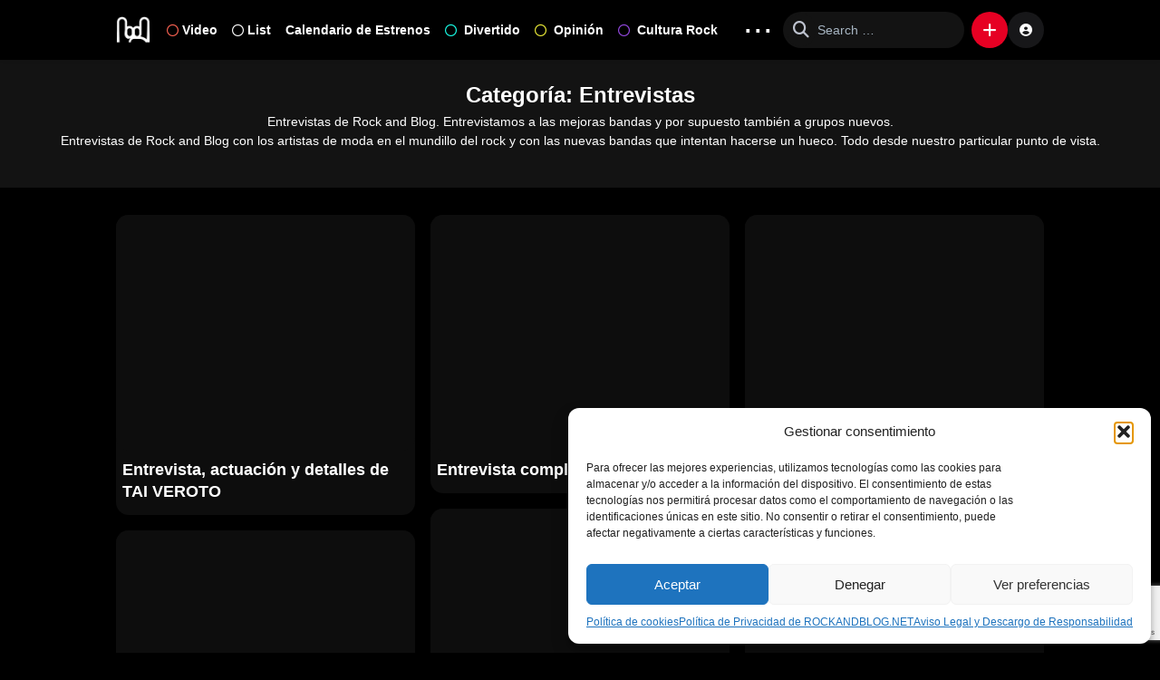

--- FILE ---
content_type: text/html; charset=UTF-8
request_url: https://rockandblog.net/category/todo-rock/entrevistas/page/2/?amp=1
body_size: 31115
content:
<!DOCTYPE html>
<html lang="es" prefix="og: https://ogp.me/ns#">
<head>
	<meta charset="UTF-8">
				<meta name="description" content="La casa del Rock y el Metal">
				<style>img:is([sizes="auto" i], [sizes^="auto," i]) { contain-intrinsic-size: 3000px 1500px }</style>
	
<!-- Open Graph Meta Tags generated by Blog2Social 860 - https://www.blog2social.com -->
<meta property="og:title" content="Rock and Blog"/>
<meta property="og:description" content="La casa del Rock y el Metal"/>
<meta property="og:url" content="/category/todo-rock/entrevistas/page/2/?amp=1"/>
<meta property="og:image" content="https://rockandblog.net/"/>
<meta property="og:type" content="article"/>
<meta property="og:article:published_time" content="2020-05-17 10:56:16"/>
<meta property="og:article:modified_time" content="2020-05-17 10:56:16"/>
<meta property="og:article:tag" content="TAI VEROTO"/>
<!-- Open Graph Meta Tags generated by Blog2Social 860 - https://www.blog2social.com -->

<!-- Twitter Card generated by Blog2Social 860 - https://www.blog2social.com -->
<meta name="twitter:card" content="summary">
<meta name="twitter:title" content="Rock and Blog"/>
<meta name="twitter:description" content="La casa del Rock y el Metal"/>
<meta name="twitter:image" content="https://rockandblog.net/"/>
<!-- Twitter Card generated by Blog2Social 860 - https://www.blog2social.com -->

<!-- Optimización para motores de búsqueda de Rank Math -  https://rankmath.com/ -->
<title>Entrevistas Rock and Blog</title>
<meta name="description" content="Entrevistas de Rock and Blog. Entrevistamos a las mejoras bandas y por supuesto también a grupos nuevos. Entrevistas de Rock and Blog con los artistas de moda en el mundillo del rock y con las nuevas bandas que intentan hacerse un hueco. Todo desde nuestro particular punto de vista."/>
<meta name="robots" content="follow, index, max-snippet:-1, max-video-preview:-1, max-image-preview:large"/>
<link rel="canonical" href="https://rockandblog.net/category/todo-rock/entrevistas/page/2/" />
<link rel="prev" href="https://rockandblog.net/category/todo-rock/entrevistas/" />
<meta property="og:locale" content="es_ES" />
<meta property="og:type" content="article" />
<meta property="og:title" content="Entrevistas Rock and Blog" />
<meta property="og:description" content="Entrevistas de Rock and Blog. Entrevistamos a las mejoras bandas y por supuesto también a grupos nuevos. Entrevistas de Rock and Blog con los artistas de moda en el mundillo del rock y con las nuevas bandas que intentan hacerse un hueco. Todo desde nuestro particular punto de vista." />
<meta property="og:url" content="https://rockandblog.net/category/todo-rock/entrevistas/page/2/" />
<meta property="og:site_name" content="Rock and Blog" />
<meta property="og:image" content="https://rockandblog.net/wp-content/uploads/2024/08/defauklt-social-rnb25.png" />
<meta property="og:image:secure_url" content="https://rockandblog.net/wp-content/uploads/2024/08/defauklt-social-rnb25.png" />
<meta property="og:image:width" content="1200" />
<meta property="og:image:height" content="630" />
<meta property="og:image:alt" content="defauklt-social-rnb25" />
<meta property="og:image:type" content="image/png" />
<meta name="twitter:card" content="summary_large_image" />
<meta name="twitter:title" content="Entrevistas Rock and Blog" />
<meta name="twitter:description" content="Entrevistas de Rock and Blog. Entrevistamos a las mejoras bandas y por supuesto también a grupos nuevos. Entrevistas de Rock and Blog con los artistas de moda en el mundillo del rock y con las nuevas bandas que intentan hacerse un hueco. Todo desde nuestro particular punto de vista." />
<meta name="twitter:image" content="https://rockandblog.net/wp-content/uploads/2024/08/defauklt-social-rnb25.png" />
<meta name="twitter:label1" content="Entradas" />
<meta name="twitter:data1" content="34" />
<script type="application/ld+json" class="rank-math-schema">{"@context":"https://schema.org","@graph":[{"@type":"Person","@id":"https://rockandblog.net/#person","name":"#site_title","image":{"@type":"ImageObject","@id":"https://rockandblog.net/#logo","url":"https://rockandblog.net/wp-content/uploads/2024/08/cropped-LOGO-RnB-2025-SM-TRANS.png","contentUrl":"https://rockandblog.net/wp-content/uploads/2024/08/cropped-LOGO-RnB-2025-SM-TRANS.png","caption":"Rock and Blog","inLanguage":"es","width":"300","height":"300"}},{"@type":"WebSite","@id":"https://rockandblog.net/#website","url":"https://rockandblog.net","name":"Rock and Blog","publisher":{"@id":"https://rockandblog.net/#person"},"inLanguage":"es"},{"@type":"CollectionPage","@id":"https://rockandblog.net/category/todo-rock/entrevistas/page/2/#webpage","url":"https://rockandblog.net/category/todo-rock/entrevistas/page/2/","name":"Entrevistas Rock and Blog","isPartOf":{"@id":"https://rockandblog.net/#website"},"inLanguage":"es"}]}</script>
<!-- /Plugin Rank Math WordPress SEO -->

<link rel='dns-prefetch' href='//www.google.com' />
<link rel='dns-prefetch' href='//stats.wp.com' />
<link rel='dns-prefetch' href='//fonts.googleapis.com' />
<link rel="alternate" type="application/rss+xml" title="Rock and Blog &raquo; Feed" href="https://rockandblog.net/feed/" />
<link rel="alternate" type="application/rss+xml" title="Rock and Blog &raquo; Feed de los comentarios" href="https://rockandblog.net/comments/feed/" />
<link rel="alternate" type="text/calendar" title="Rock and Blog &raquo; iCal Feed" href="https://rockandblog.net/events/?ical=1" />
<link rel="alternate" type="application/rss+xml" title="Rock and Blog &raquo; Categoría Entrevistas del feed" href="https://rockandblog.net/category/todo-rock/entrevistas/feed/" />
<script type="text/javascript">
/* <![CDATA[ */
window._wpemojiSettings = {"baseUrl":"https:\/\/s.w.org\/images\/core\/emoji\/16.0.1\/72x72\/","ext":".png","svgUrl":"https:\/\/s.w.org\/images\/core\/emoji\/16.0.1\/svg\/","svgExt":".svg","source":{"concatemoji":"https:\/\/rockandblog.net\/wp-includes\/js\/wp-emoji-release.min.js?ver=6.8.3"}};
/*! This file is auto-generated */
!function(s,n){var o,i,e;function c(e){try{var t={supportTests:e,timestamp:(new Date).valueOf()};sessionStorage.setItem(o,JSON.stringify(t))}catch(e){}}function p(e,t,n){e.clearRect(0,0,e.canvas.width,e.canvas.height),e.fillText(t,0,0);var t=new Uint32Array(e.getImageData(0,0,e.canvas.width,e.canvas.height).data),a=(e.clearRect(0,0,e.canvas.width,e.canvas.height),e.fillText(n,0,0),new Uint32Array(e.getImageData(0,0,e.canvas.width,e.canvas.height).data));return t.every(function(e,t){return e===a[t]})}function u(e,t){e.clearRect(0,0,e.canvas.width,e.canvas.height),e.fillText(t,0,0);for(var n=e.getImageData(16,16,1,1),a=0;a<n.data.length;a++)if(0!==n.data[a])return!1;return!0}function f(e,t,n,a){switch(t){case"flag":return n(e,"\ud83c\udff3\ufe0f\u200d\u26a7\ufe0f","\ud83c\udff3\ufe0f\u200b\u26a7\ufe0f")?!1:!n(e,"\ud83c\udde8\ud83c\uddf6","\ud83c\udde8\u200b\ud83c\uddf6")&&!n(e,"\ud83c\udff4\udb40\udc67\udb40\udc62\udb40\udc65\udb40\udc6e\udb40\udc67\udb40\udc7f","\ud83c\udff4\u200b\udb40\udc67\u200b\udb40\udc62\u200b\udb40\udc65\u200b\udb40\udc6e\u200b\udb40\udc67\u200b\udb40\udc7f");case"emoji":return!a(e,"\ud83e\udedf")}return!1}function g(e,t,n,a){var r="undefined"!=typeof WorkerGlobalScope&&self instanceof WorkerGlobalScope?new OffscreenCanvas(300,150):s.createElement("canvas"),o=r.getContext("2d",{willReadFrequently:!0}),i=(o.textBaseline="top",o.font="600 32px Arial",{});return e.forEach(function(e){i[e]=t(o,e,n,a)}),i}function t(e){var t=s.createElement("script");t.src=e,t.defer=!0,s.head.appendChild(t)}"undefined"!=typeof Promise&&(o="wpEmojiSettingsSupports",i=["flag","emoji"],n.supports={everything:!0,everythingExceptFlag:!0},e=new Promise(function(e){s.addEventListener("DOMContentLoaded",e,{once:!0})}),new Promise(function(t){var n=function(){try{var e=JSON.parse(sessionStorage.getItem(o));if("object"==typeof e&&"number"==typeof e.timestamp&&(new Date).valueOf()<e.timestamp+604800&&"object"==typeof e.supportTests)return e.supportTests}catch(e){}return null}();if(!n){if("undefined"!=typeof Worker&&"undefined"!=typeof OffscreenCanvas&&"undefined"!=typeof URL&&URL.createObjectURL&&"undefined"!=typeof Blob)try{var e="postMessage("+g.toString()+"("+[JSON.stringify(i),f.toString(),p.toString(),u.toString()].join(",")+"));",a=new Blob([e],{type:"text/javascript"}),r=new Worker(URL.createObjectURL(a),{name:"wpTestEmojiSupports"});return void(r.onmessage=function(e){c(n=e.data),r.terminate(),t(n)})}catch(e){}c(n=g(i,f,p,u))}t(n)}).then(function(e){for(var t in e)n.supports[t]=e[t],n.supports.everything=n.supports.everything&&n.supports[t],"flag"!==t&&(n.supports.everythingExceptFlag=n.supports.everythingExceptFlag&&n.supports[t]);n.supports.everythingExceptFlag=n.supports.everythingExceptFlag&&!n.supports.flag,n.DOMReady=!1,n.readyCallback=function(){n.DOMReady=!0}}).then(function(){return e}).then(function(){var e;n.supports.everything||(n.readyCallback(),(e=n.source||{}).concatemoji?t(e.concatemoji):e.wpemoji&&e.twemoji&&(t(e.twemoji),t(e.wpemoji)))}))}((window,document),window._wpemojiSettings);
/* ]]> */
</script>
<link rel='stylesheet' id='litespeed-cache-dummy-css' href='https://rockandblog.net/wp-content/plugins/litespeed-cache/assets/css/litespeed-dummy.css?ver=6.8.3' type='text/css' media='all' />
<style id='wp-emoji-styles-inline-css' type='text/css'>

	img.wp-smiley, img.emoji {
		display: inline !important;
		border: none !important;
		box-shadow: none !important;
		height: 1em !important;
		width: 1em !important;
		margin: 0 0.07em !important;
		vertical-align: -0.1em !important;
		background: none !important;
		padding: 0 !important;
	}
</style>
<link rel='stylesheet' id='wp-block-library-css' href='https://rockandblog.net/wp-includes/css/dist/block-library/style.min.css?ver=6.8.3' type='text/css' media='all' />
<style id='classic-theme-styles-inline-css' type='text/css'>
/*! This file is auto-generated */
.wp-block-button__link{color:#fff;background-color:#32373c;border-radius:9999px;box-shadow:none;text-decoration:none;padding:calc(.667em + 2px) calc(1.333em + 2px);font-size:1.125em}.wp-block-file__button{background:#32373c;color:#fff;text-decoration:none}
</style>
<link rel='stylesheet' id='hostinger-affiliate-plugin-block-frontend-css' href='https://rockandblog.net/wp-content/plugins/hostinger-affiliate-plugin/assets/dist/frontend.css?ver=1760868170' type='text/css' media='all' />
<link rel='stylesheet' id='mediaelement-css' href='https://rockandblog.net/wp-includes/js/mediaelement/mediaelementplayer-legacy.min.css?ver=4.2.17' type='text/css' media='all' />
<link rel='stylesheet' id='wp-mediaelement-css' href='https://rockandblog.net/wp-includes/js/mediaelement/wp-mediaelement.min.css?ver=6.8.3' type='text/css' media='all' />
<style id='jetpack-sharing-buttons-style-inline-css' type='text/css'>
.jetpack-sharing-buttons__services-list{display:flex;flex-direction:row;flex-wrap:wrap;gap:0;list-style-type:none;margin:5px;padding:0}.jetpack-sharing-buttons__services-list.has-small-icon-size{font-size:12px}.jetpack-sharing-buttons__services-list.has-normal-icon-size{font-size:16px}.jetpack-sharing-buttons__services-list.has-large-icon-size{font-size:24px}.jetpack-sharing-buttons__services-list.has-huge-icon-size{font-size:36px}@media print{.jetpack-sharing-buttons__services-list{display:none!important}}.editor-styles-wrapper .wp-block-jetpack-sharing-buttons{gap:0;padding-inline-start:0}ul.jetpack-sharing-buttons__services-list.has-background{padding:1.25em 2.375em}
</style>
<link rel='stylesheet' id='usp_style-css' href='https://rockandblog.net/wp-content/plugins/user-submitted-posts/resources/usp.css?ver=20250329' type='text/css' media='all' />
<link rel='stylesheet' id='tribe-events-v2-single-skeleton-css' href='https://rockandblog.net/wp-content/plugins/the-events-calendar/build/css/tribe-events-single-skeleton.css?ver=6.15.10' type='text/css' media='all' />
<link rel='stylesheet' id='tribe-events-v2-single-skeleton-full-css' href='https://rockandblog.net/wp-content/plugins/the-events-calendar/build/css/tribe-events-single-full.css?ver=6.15.10' type='text/css' media='all' />
<link rel='stylesheet' id='tec-events-elementor-widgets-base-styles-css' href='https://rockandblog.net/wp-content/plugins/the-events-calendar/build/css/integrations/plugins/elementor/widgets/widget-base.css?ver=6.15.10' type='text/css' media='all' />
<link rel='stylesheet' id='cmplz-general-css' href='https://rockandblog.net/wp-content/plugins/complianz-gdpr/assets/css/cookieblocker.min.css?ver=1754730320' type='text/css' media='all' />
<link rel='stylesheet' id='parent-style-css' href='https://rockandblog.net/wp-content/themes/king/style.css?ver=6.8.3' type='text/css' media='all' />
<link rel='stylesheet' id='king-style-css' href='https://rockandblog.net/wp-content/themes/king-child/style.css?ver=6.8.3' type='text/css' media='all' />
<link rel='stylesheet' id='night-styles-css' href='https://rockandblog.net/wp-content/themes/king/layouts/king-night.css?ver=6.8.3' type='text/css' media='all' />
<link rel='stylesheet' id='custom-styles-css' href='https://rockandblog.net/wp-content/themes/king/layouts/custom-styles.css?ver=6.8.3' type='text/css' media='all' />
<link data-service="google-fonts" data-category="marketing" rel='stylesheet' id='googlefont-style-css' data-href='//fonts.googleapis.com/css?family=Quantico%3Aital%2Cwght%400%2C300%3B0%2C400%3B0%2C600%3B0%2C700%3B1%2C400&#038;display=swap&#038;ver=1.0.0' type='text/css' media='all' />
<link rel='stylesheet' id='font-awesome-style-css' href='https://rockandblog.net/wp-content/themes/king/layouts/font-awesome/css/all.min.css?ver=6.8.3' type='text/css' media='all' />
<link rel='stylesheet' id='magnefic-popup-css-css' href='https://rockandblog.net/wp-content/themes/king/layouts/js/magnific-popup/magnific-popup.css?ver=6.8.3' type='text/css' media='all' />
<script type="text/javascript" src="https://www.google.com/recaptcha/api.js?render=6LfNHc8qAAAAAH7CGuDO-QzXTSYXIm_pFFgGr4Od" id="usp_recaptcha-js"></script>
<script type="text/javascript" src="https://rockandblog.net/wp-includes/js/jquery/jquery.min.js?ver=3.7.1" id="jquery-core-js"></script>
<script type="text/javascript" src="https://rockandblog.net/wp-includes/js/jquery/jquery-migrate.min.js?ver=3.4.1" id="jquery-migrate-js"></script>
<script type="text/javascript" src="https://rockandblog.net/wp-content/plugins/user-submitted-posts/resources/jquery.chosen.js?ver=20250329" id="usp_chosen-js"></script>
<script type="text/javascript" src="https://rockandblog.net/wp-content/plugins/user-submitted-posts/resources/jquery.cookie.js?ver=20250329" id="usp_cookie-js"></script>
<script type="text/javascript" src="https://rockandblog.net/wp-content/plugins/user-submitted-posts/resources/jquery.parsley.min.js?ver=20250329" id="usp_parsley-js"></script>
<script type="text/javascript" id="usp_core-js-before">
/* <![CDATA[ */
var usp_custom_field = "usp_custom_field"; var usp_custom_field_2 = "usp_custom_field_2"; var usp_custom_checkbox = "usp_custom_checkbox"; var usp_case_sensitivity = "false"; var usp_min_images = 0; var usp_max_images = 1; var usp_parsley_error = "Respuesta incorrecta."; var usp_multiple_cats = 1; var usp_existing_tags = 0; var usp_recaptcha_disp = "show"; var usp_recaptcha_vers = "3"; var usp_recaptcha_key = "6LfNHc8qAAAAAH7CGuDO-QzXTSYXIm_pFFgGr4Od"; var challenge_nonce = "f1d711cdcd"; var ajax_url = "https:\/\/rockandblog.net\/wp-admin\/admin-ajax.php"; 
/* ]]> */
</script>
<script type="text/javascript" src="https://rockandblog.net/wp-content/plugins/user-submitted-posts/resources/jquery.usp.core.js?ver=20250329" id="usp_core-js"></script>
<script type="text/javascript" id="king_night_js-js-extra">
/* <![CDATA[ */
var kingnight = {"nmdefault":"1"};
/* ]]> */
</script>
<script type="text/javascript" src="https://rockandblog.net/wp-content/themes/king/layouts/js/kingnight.js?ver=1.0" id="king_night_js-js"></script>
<link rel="https://api.w.org/" href="https://rockandblog.net/wp-json/" /><link rel="alternate" title="JSON" type="application/json" href="https://rockandblog.net/wp-json/wp/v2/categories/3364" /><link rel="EditURI" type="application/rsd+xml" title="RSD" href="https://rockandblog.net/xmlrpc.php?rsd" />
<meta name="generator" content="WordPress 6.8.3" />
  <script src="https://cdn.onesignal.com/sdks/web/v16/OneSignalSDK.page.js" defer></script>
  <script>
          window.OneSignalDeferred = window.OneSignalDeferred || [];
          OneSignalDeferred.push(async function(OneSignal) {
            await OneSignal.init({
              appId: "2a3064f7-1814-4584-99f8-adcc2fa1991b",
              serviceWorkerOverrideForTypical: true,
              path: "https://rockandblog.net/wp-content/plugins/onesignal-free-web-push-notifications/sdk_files/",
              serviceWorkerParam: { scope: "/wp-content/plugins/onesignal-free-web-push-notifications/sdk_files/push/onesignal/" },
              serviceWorkerPath: "OneSignalSDKWorker.js",
            });
          });

          // Unregister the legacy OneSignal service worker to prevent scope conflicts
          if (navigator.serviceWorker) {
            navigator.serviceWorker.getRegistrations().then((registrations) => {
              // Iterate through all registered service workers
              registrations.forEach((registration) => {
                // Check the script URL to identify the specific service worker
                if (registration.active && registration.active.scriptURL.includes('OneSignalSDKWorker.js.php')) {
                  // Unregister the service worker
                  registration.unregister().then((success) => {
                    if (success) {
                      console.log('OneSignalSW: Successfully unregistered:', registration.active.scriptURL);
                    } else {
                      console.log('OneSignalSW: Failed to unregister:', registration.active.scriptURL);
                    }
                  });
                }
              });
            }).catch((error) => {
              console.error('Error fetching service worker registrations:', error);
            });
        }
        </script>
<meta name="tec-api-version" content="v1"><meta name="tec-api-origin" content="https://rockandblog.net"><link rel="alternate" href="https://rockandblog.net/wp-json/tribe/events/v1/" />	<style>img#wpstats{display:none}</style>
					<style>.cmplz-hidden {
					display: none !important;
				}</style><meta name="viewport" content="width=device-width, maximum-scale=1.0, minimum-scale=1.0, initial-scale=1.0" /><meta name="generator" content="Elementor 3.32.5; features: e_font_icon_svg, additional_custom_breakpoints; settings: css_print_method-external, google_font-enabled, font_display-swap">
			<style>
				.e-con.e-parent:nth-of-type(n+4):not(.e-lazyloaded):not(.e-no-lazyload),
				.e-con.e-parent:nth-of-type(n+4):not(.e-lazyloaded):not(.e-no-lazyload) * {
					background-image: none !important;
				}
				@media screen and (max-height: 1024px) {
					.e-con.e-parent:nth-of-type(n+3):not(.e-lazyloaded):not(.e-no-lazyload),
					.e-con.e-parent:nth-of-type(n+3):not(.e-lazyloaded):not(.e-no-lazyload) * {
						background-image: none !important;
					}
				}
				@media screen and (max-height: 640px) {
					.e-con.e-parent:nth-of-type(n+2):not(.e-lazyloaded):not(.e-no-lazyload),
					.e-con.e-parent:nth-of-type(n+2):not(.e-lazyloaded):not(.e-no-lazyload) * {
						background-image: none !important;
					}
				}
			</style>
			<link rel="icon" href="https://rockandblog.net/wp-content/uploads/2024/08/cropped-LOGO-RnB-2025-SM-TRANS-1-32x32.png" sizes="32x32" />
<link rel="icon" href="https://rockandblog.net/wp-content/uploads/2024/08/cropped-LOGO-RnB-2025-SM-TRANS-1-192x192.png" sizes="192x192" />
<link rel="apple-touch-icon" href="https://rockandblog.net/wp-content/uploads/2024/08/cropped-LOGO-RnB-2025-SM-TRANS-1-180x180.png" />
<meta name="msapplication-TileImage" content="https://rockandblog.net/wp-content/uploads/2024/08/cropped-LOGO-RnB-2025-SM-TRANS-1-270x270.png" />
		<style type="text/css" id="wp-custom-css">
			.tribe-events .tribe-events-calendar-list__event-title-link {
    background: transparent;
    color: red;
}
h1, h2, h3 {
    color: #bf8585;
}
h1 {
    color: #ffcece;
}

.entry-09-meta {
    display: none !important;
}


.king-grid-15 .article-meta {
    padding-bottom: 0 !important;
}


/* Centrar el formulario en la página */
#usp_form {
    background: transparent; /* Fondo transparente */
    border: none;
    padding: 20px;
    width: 100%;
    max-width: 700px; /* Ancho máximo */
    margin: 0 auto; /* Centrar horizontalmente */
}

/* Contenedor para las dos columnas */
.usp-two-columns {
    display: flex;
    flex-wrap: wrap;
    justify-content: space-between;
}

/* Estilos para los campos en dos columnas */
.usp-two-columns input[type="text"],
.usp-two-columns input[type="email"],
.usp-two-columns select {
    width: 48%; /* Ocupan la mitad del contenedor */
    padding: 10px;
    border: 1px solid #ccc;
    border-radius: 5px;
    font-size: 16px;
    margin-bottom: 10px;
}

/* Campo de contenido del artículo a ancho completo */
#usp_content {
    width: 100%;
    padding: 12px;
    border: 1px solid #ccc;
    border-radius: 5px;
    font-size: 16px;
    min-height: 200px; /* Ajustar la altura del campo */
    margin-bottom: 10px;
}

/* Botón de envío centrado */
#usp_form input[type="submit"] {
    background: #0073aa;
    color: white;
    border: none;
    padding: 12px 20px;
    font-size: 16px;
    cursor: pointer;
    border-radius: 5px;
    width: 100%;
    max-width: 500px;
    display: block;
    margin: 20px auto;
    transition: background 0.3s ease-in-out;
}

#usp_form input[type="submit"]:hover {
    background: #005f8d;
}

/* Ajuste para que en pantallas pequeñas los campos vuelvan a una sola columna */
@media (max-width: 768px) {
    .usp-two-columns {
        flex-direction: column;
    }
    .usp-two-columns input[type="text"],
    .usp-two-columns input[type="email"],
    .usp-two-columns select {
        width: 100%; /* Ocupan todo el ancho en móviles */
    }
}		</style>
		</head>
<body data-cmplz=1 class="archive paged category category-entrevistas category-3364 wp-custom-logo paged-2 category-paged-2 wp-theme-king wp-child-theme-king-child tribe-no-js elementor-default elementor-kit-2165512">
<div id="page" class="site">
<header id="masthead" class="site-header">
	<div class="king-header lr-padding">
		<span class="king-head-toggle" data-toggle="dropdown" data-target=".king-leftmenu" aria-expanded="false" role="button">
			<i class="fa-solid fa-bars"></i>
		</span>	
		<div class="site-branding">
			<a href="https://rockandblog.net" class="king-logo">
			<img src="https://rockandblog.net/wp-content/uploads/2024/08/LGO_SOLO_BASE.png" alt="Logo Rock and Blog La Casa del Rock y el Metal"/>
		</a>
					<a href="https://rockandblog.net" class="mobile-king-logo">
				<img src="https://rockandblog.net/wp-content/uploads/2024/08/LGO_SOLO_BASE.png" alt="Logo Rock and Blog La Casa del Rock y el Metal"/>
			</a>	
											<a href="https://rockandblog.net" class="mobile-king-logo-night">
					<img src="https://rockandblog.net/wp-content/uploads/2024/08/cropped-LOGO-RnB-2025-SM-TRANS-1.png" alt=""/>
				</a>	
										<a href="https://rockandblog.net" class="king-logo-night">
					<img src="https://rockandblog.net/wp-content/uploads/2024/08/LGO_SOLO_BASE.png" alt="Logo Rock and Blog La Casa del Rock y el Metal"/>
				</a>								
				
			
		</div><!-- .site-branding -->		<div class="king-head-nav">
	<ul>
				<li>
			<a href="https://rockandblog.net/type/videos/" class="king-head-nav-a nav-video"><i class="far fa-circle"></i>Video</a>
			<div class="king-nav-dropdown"><div class="categories-post">
			<a href="https://rockandblog.net/halestorm-lanza-su-nuevo-sencillo-darkness-always-wins/">
							<div class="categories-post-img">
					<div class="king-box-bg" data-king-img-src="https://rockandblog.net/wp-content/uploads/2025/04/halestorm_lanza_su_nuevo_sencillo_darkness_always_-300x188.png"></div>
				</div>
								<div class="categories-post-title">HALESTORM Lanza su Nuevo Sencillo «Darkness Always Wins»</div>
			</a> 
		     
	</div> 
<div class="categories-post">
			<a href="https://rockandblog.net/marty-friedman-lanza-nuevo-video-para-tearful-confession-de-su-proximo-album-drama/">
							<div class="categories-post-img">
					<div class="king-box-bg" data-king-img-src="https://rockandblog.net/wp-content/uploads/2025/03/marty_friedman_tearful_confession_20250324_1-1-300x300.jpg"></div>
				</div>
								<div class="categories-post-title">Marty Friedman lanza nuevo vídeo para «Tearful Confession» de su próximo álbum &#8216;Drama&#8217;</div>
			</a> 
		     
	</div> 
<div class="categories-post">
			<a href="https://rockandblog.net/the-mary-tyler-whores-despliega-todas-us-locura-con-el-video-whip-it/">
							<div class="categories-post-img">
					<div class="king-box-bg" data-king-img-src="https://rockandblog.net/wp-content/uploads/2025/03/whip_it_cover_video_20250314_featured-300x300.jpg"></div>
				</div>
								<div class="categories-post-title">The Mary Tyler Whores despliega todas us locura con el vídeo &#8216;Whip It&#8217;</div>
			</a> 
		     
	</div> 
<div class="categories-post">
			<a href="https://rockandblog.net/reeper-lanza-su-nuevo-videoclip-circuit-collapse/">
							<div class="categories-post-img">
					<div class="king-box-bg" data-king-img-src="https://rockandblog.net/wp-content/uploads/2025/03/reeper_circuit_collapse_descripcion_articulo_20250314_featured-300x225.png"></div>
				</div>
								<div class="categories-post-title">REEPER Lanza su Nuevo Videoclip: &#8216;Circuit Collapse&#8217;</div>
			</a> 
		     
	</div> 
<div class="categories-post">
			<a href="https://rockandblog.net/epica-lanzan-el-video-t-i-m-e-adelanto-de-su-album-aspiral/">
							<div class="categories-post-img">
					<div class="king-box-bg" data-king-img-src="https://rockandblog.net/wp-content/uploads/2025/03/epica_desvela_el_video_musical_de_t_i_m_e_previsto-300x200.jpg"></div>
				</div>
								<div class="categories-post-title">EPICA lanzan el vídeo &#8216;T.I.M.E.&#8217; adelanto de su Álbum &#8216;Aspiral&#8217;</div>
			</a> 
		     
	</div> 
</div>		</li>
						<li>
			<a href="https://rockandblog.net/list/" class="king-head-nav-a nav-list"><i class="far fa-circle"></i>List</a>
			<div class="king-nav-dropdown"><div class="mmenu-links"><a href="https://rockandblog.net/category/todo-rock/listas/">Más Listas</a></div><div class="categories-post">
			<a href="https://rockandblog.net/list/los-30-mejores-discos-de-rock-y-metal-de-2024/">
							<div class="categories-post-img">
					<div class="king-box-bg" data-king-img-src="https://rockandblog.net/wp-content/uploads/2024/12/mejores-discos-de-rock-y-metal-de-2024-300x182.jpg"></div>
				</div>
								<div class="categories-post-title">Los 30 mejores discos de Rock y Metal de 2024</div>
			</a> 
		     
	</div> 
<div class="categories-post">
			<a href="https://rockandblog.net/list/10-peliculas-de-terror-metalero-que-no-te-puedes-perder/">
							<div class="categories-post-img">
					<div class="king-box-bg" data-king-img-src="https://rockandblog.net/wp-content/uploads/2024/10/10-peliculas-de-terror-para-amantes-del-meteal-193x300.jpg"></div>
				</div>
								<div class="categories-post-title">10 Películas de Terror Metalero que No Te Puedes Perder</div>
			</a> 
		     
	</div> 
<div class="categories-post">
			<a href="https://rockandblog.net/list/12-disfraces-de-rock-y-metal-para-halloween/">
							<div class="categories-post-img">
					<div class="king-box-bg" data-king-img-src="https://rockandblog.net/wp-content/uploads/2024/10/a0761a93-8812-49cc-84d3-9d0c6149541b-300x300.jpeg"></div>
				</div>
								<div class="categories-post-title">12 Disfraces de Rock y Metal para Halloween</div>
			</a> 
		     
	</div> 
<div class="categories-post">
			<a href="https://rockandblog.net/list/casting-de-vocalistas-para-linkin-park-10-cantantes-que-podrian-llegar-a-la-banda/">
							<div class="categories-post-img">
					<div class="king-box-bg" data-king-img-src="https://rockandblog.net/wp-content/uploads/2024/09/linkin-park-nuevo-vocalista-169x300.jpg"></div>
				</div>
								<div class="categories-post-title">Casting de vocalistas para Linkin Park: 10 Cantantes que podrían llegar a la banda</div>
			</a> 
		     
	</div> 
<div class="categories-post">
			<a href="https://rockandblog.net/list/acdc-top-videos/">
							<div class="categories-post-img">
					<div class="king-box-bg" data-king-img-src="https://rockandblog.net/wp-content/uploads/2021/06/ACDC-top-videos-300x300.jpeg"></div>
				</div>
								<div class="categories-post-title">Las 10 mejores canciones de la AC/DC y sus vídeos</div>
			</a> 
		     
	</div> 
</div>		</li>
									<li>
				<a class="king-head-nav-a" href="https://rockandblog.net/category/calendario-de-estrenos/"><span style="color:#f9ddac"> </span>Calendario de Estrenos</a>
									<div class="king-nav-dropdown"><div class="categories-post">
			<a href="https://rockandblog.net/calendario-de-estrenos-de-discos-de-rock-y-metal-en-2025/">
							<div class="categories-post-img">
					<div class="king-box-bg" data-king-img-src="https://rockandblog.net/wp-content/uploads/2025/02/calendario-de-estrenos-de-rock-y-metal-2025-300x300.png"></div>
				</div>
								<div class="categories-post-title">Calendario de estrenos de Discos de ROCK y METAL en 2025</div>
			</a> 
		     
	</div> 
<div class="categories-post">
			<a href="https://rockandblog.net/calendario-de-estrenos-de-discos-de-rock-y-metal-en-2024/">
							<div class="categories-post-img">
					<div class="king-box-bg" data-king-img-src="https://rockandblog.net/wp-content/uploads/2024/05/estrenos-de-rock-y-metal-2024-279x300.jpg"></div>
				</div>
								<div class="categories-post-title">Calendario de estrenos de Discos de ROCK y METAL en 2024</div>
			</a> 
		     
	</div> 
<div class="categories-post">
			<a href="https://rockandblog.net/calendario-de-estrenos-de-discos-de-rock-y-metal-en-2023/">
							<div class="categories-post-img">
					<div class="king-box-bg" data-king-img-src="https://rockandblog.net/wp-content/uploads/2024/09/calendario-de-estrenos-de-discos-de-rock-y-metal-2023-300x196.jpg"></div>
				</div>
								<div class="categories-post-title">Calendario de estrenos de Discos de ROCK y METAL en 2023</div>
			</a> 
		     
	</div> 
<div class="categories-post">
			<a href="https://rockandblog.net/calendario-de-estrenos-de-discos-de-rock-y-metal-en-2022/">
							<div class="categories-post-img">
					<div class="king-box-bg" data-king-img-src="https://rockandblog.net/wp-content/uploads/2021/12/calendario-de-estrenos-de-rock-y-metal-2022-1024x670.jpg"></div>
				</div>
								<div class="categories-post-title">Calendario de estrenos de Discos de ROCK y METAL en 2022</div>
			</a> 
		     
	</div> 
<div class="categories-post">
			<a href="https://rockandblog.net/albumes-de-rock-y-metal-confirmados-para-2021-2/">
							<div class="categories-post-img">
					<div class="king-box-bg" data-king-img-src=""></div>
				</div>
								<div class="categories-post-title">Calendario de estrenos de Discos de ROCK y METAL en 2021</div>
			</a> 
		     
	</div> 
</div>												</li>
								<li>
				<a class="king-head-nav-a" href="https://rockandblog.net/category/todo-rock/divertido/"><span style="color:#19ffe8"><i class="fa-regular fa-circle"></i> </span>Divertido</a>
									<div class="king-nav-dropdown"><div class="king-d-left" style="background-color:" data-king-img-src=""><span class="king-d-content"><h3><span style="color:#19ffe8"><i class="fa-regular fa-circle"></i> </span>Divertido</h3><p><img fetchpriority="high" class="size-medium wp-image-2161292 aligncenter" src="https://rockandblog.net/wp-content/uploads/2024/09/funnydog-300x256.jpg" alt="funnydog" width="300" height="256" /></p>
<p>En nuestra sección “Diversión Rock &amp; Metal” de Rock and Blog, encontrarás todo lo que necesitas para disfrutar del lado más entretenido del mundo del rock y el metal. Desde concursos emocionantes que ponen a prueba tu conocimiento musical, hasta curiosidades fascinantes que revelan los secretos mejor guardados de tus bandas favoritas. Aquí, el espíritu rebelde del rock se combina con el humor, las rarezas y las anécdotas más sorprendentes de la escena metalera, creando un espacio donde la pasión por la música se vive con una sonrisa. ¡Únete a nosotros y descubre un mundo de diversión pensado para los verdaderos fans del rock!</p>
</span></div><div class="mmenu-links"><a href="https://rockandblog.net/trivia/">Trivial</a><a href="https://rockandblog.net/category/todo-rock/divertido/concursos/">Concursos</a><a href="https://rockandblog.net/category/todo-rock/divertido/curiosidades/">Curiosidades</a></div><div class="categories-post">
			<a href="https://rockandblog.net/paul-mccartney-y-el-mito-de-su-muerte-la-verdad/">
							<div class="categories-post-img">
					<div class="king-box-bg" data-king-img-src="https://rockandblog.net/wp-content/uploads/2025/11/The-complete-guide-to-The-Beatles-‘Paul-Is-Dead-myth-Far-Out-Magazine-1140x855-1-300x225.jpg"></div>
				</div>
								<div class="categories-post-title">Paul McCartney y el mito de su muerte: la verdad</div>
			</a> 
		     
	</div> 
<div class="categories-post">
			<a href="https://rockandblog.net/se-la-estrella-disfraces-rock-y-metal-para-halloween-2025/">
							<div class="categories-post-img">
					<div class="king-box-bg" data-king-img-src="https://rockandblog.net/wp-content/uploads/2025/10/disfraces-halloween-2025-300x183.jpg"></div>
				</div>
								<div class="categories-post-title">¡Sé la estrella! Disfraces Rock y Metal para Halloween 2025</div>
			</a> 
		     
	</div> 
<div class="categories-post">
			<a href="https://rockandblog.net/sanae-takaichi-la-nueva-primera-ministra-de-japon-es-metalera/">
							<div class="categories-post-img">
					<div class="king-box-bg" data-king-img-src="https://rockandblog.net/wp-content/uploads/2025/10/primera-ministra-japon-300x243.jpg"></div>
				</div>
								<div class="categories-post-title">Sanae Takaichi, La Nueva Primera Ministra de Japón es ¡Metalera!</div>
			</a> 
		     
	</div> 
<div class="categories-post">
			<a href="https://rockandblog.net/phil-collins-y-eric-clapton-la-historia-detras-de-una-amistad-musical/">
							<div class="categories-post-img">
					<div class="king-box-bg" data-king-img-src="https://rockandblog.net/wp-content/uploads/2025/06/phil-collins-and-eric-clapton-having-a-good-time-1988-v0-37uuwu9opkkc1-300x225.webp"></div>
				</div>
								<div class="categories-post-title">Phil Collins y Eric Clapton: La Historia Detrás de una Amistad Musical</div>
			</a> 
		     
	</div> 
<div class="categories-post">
			<a href="https://rockandblog.net/10-canciones-de-los-80-y-90-que-fueron-exito-y-ahora-casi-nadie-recuerda/">
							<div class="categories-post-img">
					<div class="king-box-bg" data-king-img-src="https://rockandblog.net/wp-content/uploads/2025/06/portada-blog-300x300.png"></div>
				</div>
								<div class="categories-post-title">10 canciones de los 80 y 90 que fueron éxito y ahora casi nadie recuerda</div>
			</a> 
		     
	</div> 
<div class="categories-post">
			<a href="https://rockandblog.net/cyndi-lauper-de-cantante-de-coros-a-icono-del-pop-gracias-a-bad-company-y-free/">
							<div class="categories-post-img">
					<div class="king-box-bg" data-king-img-src="https://rockandblog.net/wp-content/uploads/2025/05/cindy-lauper-300x169.webp"></div>
				</div>
								<div class="categories-post-title">Cyndi Lauper: De cantante de coros a icono del pop gracias a Bad Company y Free</div>
			</a> 
		     
	</div> 
</div>												</li>
																	<li>
				<a class="king-head-nav-a" href="https://rockandblog.net/category/opinion/"><span style="color:#eded38"><i class="fa-regular fa-circle"></i> </span>Opinión</a>
									<div class="king-nav-dropdown"><div class="king-d-left" style="background-color:" data-king-img-src=""><span class="king-d-content"><h3><span style="color:#eded38"><i class="fa-regular fa-circle"></i> </span>Opinión</h3><p>Artículos de Opinión de Rock y Metal.<br />
Artículos de opinión de los colaboradores de Rock and Blog. Un espación apra hablar libremente de Rock y dejar rienda suelta a los sentimientos y percepciones más personales.</p>
</span></div><div class="mmenu-links"><a href="https://rockandblog.net/category/todo-rock/reviews/">Críticas</a><a href="https://rockandblog.net/category/todo-rock/cronicas/">Crónicas</a></div><div class="categories-post">
			<a href="https://rockandblog.net/critica-de-testament-para-bellum-un-renacer-demoledor-del-thrash-metal/">
							<div class="categories-post-img">
					<div class="king-box-bg" data-king-img-src="https://rockandblog.net/wp-content/uploads/2025/10/para-bellum-testament-300x300.jpg"></div>
				</div>
								<div class="categories-post-title">Crítica de TESTAMENT “Para Bellum”: un renacer demoledor del Thrash Metal</div>
			</a> 
		     
	</div> 
<div class="categories-post">
			<a href="https://rockandblog.net/critica-de-phenomy-phantasmagoria/">
							<div class="categories-post-img">
					<div class="king-box-bg" data-king-img-src="https://rockandblog.net/wp-content/uploads/2025/10/review-phenomy-300x300.jpg"></div>
				</div>
								<div class="categories-post-title">Crítica de PHENOMY «Phantasmagoria»</div>
			</a> 
		     
	</div> 
<div class="categories-post">
			<a href="https://rockandblog.net/critica-de-the-a-x-e-project-iv-originalidad-en-vena/">
							<div class="categories-post-img">
					<div class="king-box-bg" data-king-img-src="https://rockandblog.net/wp-content/uploads/2025/09/portada-axe-IV-300x300.jpg"></div>
				</div>
								<div class="categories-post-title">Crítica de THE A.X.E. PROJECT «IV»: Originalidad en vena</div>
			</a> 
		     
	</div> 
<div class="categories-post">
			<a href="https://rockandblog.net/critica-del-album-de-naraka-born-in-darkness/">
							<div class="categories-post-img">
					<div class="king-box-bg" data-king-img-src="https://rockandblog.net/wp-content/uploads/2025/09/born-in-darkness-portada-300x300.jpg"></div>
				</div>
								<div class="categories-post-title">Crítica del álbum de NARAKA «Born In Darkness»</div>
			</a> 
		     
	</div> 
<div class="categories-post">
			<a href="https://rockandblog.net/critica-black-metal-de-magius-una-novela-grafica-imprescindible/">
							<div class="categories-post-img">
					<div class="king-box-bg" data-king-img-src="https://rockandblog.net/wp-content/uploads/2025/09/cover-review-300x158.jpg"></div>
				</div>
								<div class="categories-post-title">Crítica: “Black Metal” de Magius, una novela gráfica imprescindible</div>
			</a> 
		     
	</div> 
</div>												</li>
																				<li>
				<a class="king-head-nav-a" href="https://rockandblog.net/category/todo-rock/cultura-rock/"><span style="color:#9548e2"><i class="fa-regular fa-circle"></i> </span>Cultura Rock<span class="menu-badge" style="background-color:"></span></a>
									<div class="king-nav-dropdown"><div class="mmenu-links"><a href="https://rockandblog.net/category/todo-rock/cultura-rock/documentales/">Documentales de Rock</a><a href="https://rockandblog.net/category/todo-rock/cultura-rock/cine-y-series-de-rock/">Cine y Series de Rock</a><a href="https://rockandblog.net/category/todo-rock/cultura-rock/arte-rockero/">Arte Rockero</a></div><div class="categories-post">
			<a href="https://rockandblog.net/becoming-led-zeppelin-la-leyenda-del-rock-conquista-los-critics-choice-documentary-awards/">
							<div class="categories-post-img">
					<div class="king-box-bg" data-king-img-src="https://rockandblog.net/wp-content/uploads/2025/10/h1becoming_led_zeppelin_la_leyenda_del_rock_conquista_los_cr-300x203.jpg"></div>
				</div>
								<div class="categories-post-title">«Becoming Led Zeppelin»: La Leyenda del Rock Conquista los Critics Choice Documentary Awards</div>
			</a> 
		     
	</div> 
<div class="categories-post">
			<a href="https://rockandblog.net/la-pelicula-de-scorpions-wind-of-change-ya-esta-en-rodaje/">
							<div class="categories-post-img">
					<div class="king-box-bg" data-king-img-src="https://rockandblog.net/wp-content/uploads/2025/07/attachment-scorpons-moscow-koh-hasebe-shinko-music-getty-images-300x200.webp"></div>
				</div>
								<div class="categories-post-title">La película de SCORPIONS: &#8216;Wind of Change&#8217; ya está en rodaje</div>
			</a> 
		     
	</div> 
<div class="categories-post">
			<a href="https://rockandblog.net/metallica-el-documental-que-salvara-tu-vida-y-la-de-ellos/">
							<div class="categories-post-img">
					<div class="king-box-bg" data-king-img-src="https://rockandblog.net/wp-content/uploads/2025/06/metallica_el_documental_que_salvar_tu_vida_y_la_de_ellos-300x169.jpg"></div>
				</div>
								<div class="categories-post-title">Metallica: El documental que salvará tu vida (y la de ellos)</div>
			</a> 
		     
	</div> 
<div class="categories-post">
			<a href="https://rockandblog.net/critica-metal-la-novela-grafica-una-revolucion-de-sonido-y-furia/">
							<div class="categories-post-img">
					<div class="king-box-bg" data-king-img-src="https://rockandblog.net/wp-content/uploads/2025/06/critica-metal-la-noveal-grafica-una-revolucion-de-sonido-y-furia-256x300.jpg"></div>
				</div>
								<div class="categories-post-title">Crítica: “METAL – La Novela Gráfica – Una Revolución de Sonido y Furia”</div>
			</a> 
		     
	</div> 
<div class="categories-post">
			<a href="https://rockandblog.net/documental-de-judas-priest-con-tom-morello-en-produccion/">
							<div class="categories-post-img">
					<div class="king-box-bg" data-king-img-src="https://rockandblog.net/wp-content/uploads/2025/05/atencin_headbangers_documental_de_judas_priest_con_tom_morel-300x200.jpg"></div>
				</div>
								<div class="categories-post-title">Documental de Judas Priest con Tom Morello en Producción</div>
			</a> 
		     
	</div> 
</div>												</li>
															<li class="king-hmenu">
			<span class="king-cat-dots" data-toggle="dropdown" data-target=".king-cat-list" aria-expanded="false" role="button">...</span>
			<div class="king-cat-list columns-3">
				<div class="menu-menu-container"><ul id="menu-menu" class="menu"><li id="menu-item-2161323" class="menu-item menu-item-type-taxonomy menu-item-object-category menu-item-2161323"><a href="https://rockandblog.net/category/todo-rock/conciertos-de-rock/conciertos/">Conciertos de Rock y Metal</a></li>
<li id="menu-item-2161320" class="menu-item menu-item-type-taxonomy menu-item-object-category menu-item-2161320"><a href="https://rockandblog.net/category/todo-rock/artistas-y-bandas-de-rock-y-metal/">Artistas y Bandas de Rock y Metal</a></li>
<li id="menu-item-2161324" class="menu-item menu-item-type-taxonomy menu-item-object-category menu-item-2161324"><a href="https://rockandblog.net/category/todo-rock/conciertos-de-rock/festivales/">Festivales de Rock y Metal</a></li>
<li id="menu-item-2161325" class="menu-item menu-item-type-taxonomy menu-item-object-category menu-item-2161325"><a href="https://rockandblog.net/category/todo-rock/nuevas-bandas/">Descubriendo Bandas</a></li>
<li id="menu-item-2161326" class="menu-item menu-item-type-taxonomy menu-item-object-category current-menu-item menu-item-2161326"><a href="https://rockandblog.net/category/todo-rock/entrevistas/" aria-current="page">Entrevistas</a></li>
<li id="menu-item-2161327" class="menu-item menu-item-type-taxonomy menu-item-object-category menu-item-2161327"><a href="https://rockandblog.net/category/todo-rock/reportajes-especiales/">Especiales</a></li>
<li id="menu-item-2161328" class="menu-item menu-item-type-taxonomy menu-item-object-category menu-item-2161328"><a href="https://rockandblog.net/category/todo-rock/formacion-musical/">Formación Musical</a></li>
</ul></div>			</div>
		</li>
	</div><!-- .king-head-nav -->
		
		<div class="king-header-right">
			<div class="king-search-top">
	<div class="king-search">
		<form role="search" method="get" class="header-search-form" action="https://rockandblog.net/">
			<button type="submit" class="header-search-submit"
			value=""><i class="fa fa-search fa-2x" aria-hidden="true"></i> </button>
			<input type="search" class="header-search-field"
			placeholder="Search …"
			value="" name="s" autocomplete="off"
			title="Search for:" />
		</form>
					<div id="king-results"></div>
			</div>
</div><!-- .king-search-top -->
																		<div class="king-submit">
				<span class="king-submit-open"  data-toggle="dropdown" data-target=".king-submit" aria-expanded="false" role="button"><i class="fa fa-plus fa-lg" aria-hidden="true"></i></span>
				<div class="king-submit-drop">
					<ul class="king-submit-buttons">
													<li><a href="https://rockandblog.net/submit-post"><i class="fas fa-feather-alt"></i>Noticias</a></li>
																			<li><a href="https://rockandblog.net/submit-video"><i class="fas fa-play"></i>Video</a></li>
																									<li><a href="https://rockandblog.net/submit-audio"><i class="fas fa-headphones-alt"></i>Music</a></li>
																																															</ul>
				</div>
			</div><!-- .king-submit -->
						<div class="king-logged-user">
	<div class="king-username">
					<div class="header-login head-icons" data-toggle="dropdown" data-target=".user-header-menu" aria-expanded="false"><i class="fas fa-user-circle"></i></div>
			<div class="user-header-menu">
				<div class="king-login-buttons">
											<a data-toggle="modal" data-target="#myModal" href="#" class="header-login-buttons"><i class="fas fa-user-circle"></i> Login </a>
														</div>
							<input type="checkbox" id="king-night" name="king-night" class="hide">
				<label for="king-night" class="king-night-box">
					<span><i class="fa-solid fa-sun"></i> Light</span>
					<span><i class="fa-solid fa-moon"></i> Dark</span>
				</label>	
					</div>
		</div>
</div><!-- .king-logged-user -->
		</div>
	</div><!-- .king-header -->
</header><!-- #masthead -->
<div class="king-leftmenu king-scroll">
	<button class="king-leftmenu-close" type="button" data-toggle="dropdown" data-target=".king-leftmenu" aria-expanded="false"><i class="fa-solid fa-angle-left"></i></button>
	<form role="search" method="get" class="king-mobile-search" action="https://rockandblog.net/">
		<input type="search" class="king-mobile-search-field"
		placeholder="Search …"
		value="" name="s" autocomplete="off"
		title="Search" />
	</form>
	<div class="king-leftmenu-nav">
								
	<a href="https://rockandblog.net/type/videos/" class="nav-video">
		<i class="far fa-circle"></i>Video	</a>
	<a href="https://rockandblog.net/list/" class="nav-list">
		<i class="far fa-circle"></i>List	</a>
								<li>
				<a class="king-head-nav-a" href="https://rockandblog.net/category/calendario-de-estrenos/"><span style="color:#f9ddac"> </span>Calendario de Estrenos</a>
									<div class="king-nav-dropdown"><div class="categories-post">
			<a href="https://rockandblog.net/calendario-de-estrenos-de-discos-de-rock-y-metal-en-2025/">
							<div class="categories-post-img">
					<div class="king-box-bg" data-king-img-src="https://rockandblog.net/wp-content/uploads/2025/02/calendario-de-estrenos-de-rock-y-metal-2025-300x300.png"></div>
				</div>
								<div class="categories-post-title">Calendario de estrenos de Discos de ROCK y METAL en 2025</div>
			</a> 
		     
	</div> 
<div class="categories-post">
			<a href="https://rockandblog.net/calendario-de-estrenos-de-discos-de-rock-y-metal-en-2024/">
							<div class="categories-post-img">
					<div class="king-box-bg" data-king-img-src="https://rockandblog.net/wp-content/uploads/2024/05/estrenos-de-rock-y-metal-2024-279x300.jpg"></div>
				</div>
								<div class="categories-post-title">Calendario de estrenos de Discos de ROCK y METAL en 2024</div>
			</a> 
		     
	</div> 
<div class="categories-post">
			<a href="https://rockandblog.net/calendario-de-estrenos-de-discos-de-rock-y-metal-en-2023/">
							<div class="categories-post-img">
					<div class="king-box-bg" data-king-img-src="https://rockandblog.net/wp-content/uploads/2024/09/calendario-de-estrenos-de-discos-de-rock-y-metal-2023-300x196.jpg"></div>
				</div>
								<div class="categories-post-title">Calendario de estrenos de Discos de ROCK y METAL en 2023</div>
			</a> 
		     
	</div> 
<div class="categories-post">
			<a href="https://rockandblog.net/calendario-de-estrenos-de-discos-de-rock-y-metal-en-2022/">
							<div class="categories-post-img">
					<div class="king-box-bg" data-king-img-src="https://rockandblog.net/wp-content/uploads/2021/12/calendario-de-estrenos-de-rock-y-metal-2022-1024x670.jpg"></div>
				</div>
								<div class="categories-post-title">Calendario de estrenos de Discos de ROCK y METAL en 2022</div>
			</a> 
		     
	</div> 
<div class="categories-post">
			<a href="https://rockandblog.net/albumes-de-rock-y-metal-confirmados-para-2021-2/">
							<div class="categories-post-img">
					<div class="king-box-bg" data-king-img-src=""></div>
				</div>
								<div class="categories-post-title">Calendario de estrenos de Discos de ROCK y METAL en 2021</div>
			</a> 
		     
	</div> 
</div>												</li>
								<li>
				<a class="king-head-nav-a" href="https://rockandblog.net/category/todo-rock/divertido/"><span style="color:#19ffe8"><i class="fa-regular fa-circle"></i> </span>Divertido</a>
									<div class="king-nav-dropdown"><div class="king-d-left" style="background-color:" data-king-img-src=""><span class="king-d-content"><h3><span style="color:#19ffe8"><i class="fa-regular fa-circle"></i> </span>Divertido</h3><p><img fetchpriority="high" class="size-medium wp-image-2161292 aligncenter" src="https://rockandblog.net/wp-content/uploads/2024/09/funnydog-300x256.jpg" alt="funnydog" width="300" height="256" /></p>
<p>En nuestra sección “Diversión Rock &amp; Metal” de Rock and Blog, encontrarás todo lo que necesitas para disfrutar del lado más entretenido del mundo del rock y el metal. Desde concursos emocionantes que ponen a prueba tu conocimiento musical, hasta curiosidades fascinantes que revelan los secretos mejor guardados de tus bandas favoritas. Aquí, el espíritu rebelde del rock se combina con el humor, las rarezas y las anécdotas más sorprendentes de la escena metalera, creando un espacio donde la pasión por la música se vive con una sonrisa. ¡Únete a nosotros y descubre un mundo de diversión pensado para los verdaderos fans del rock!</p>
</span></div><div class="mmenu-links"><a href="https://rockandblog.net/trivia/">Trivial</a><a href="https://rockandblog.net/category/todo-rock/divertido/concursos/">Concursos</a><a href="https://rockandblog.net/category/todo-rock/divertido/curiosidades/">Curiosidades</a></div><div class="categories-post">
			<a href="https://rockandblog.net/paul-mccartney-y-el-mito-de-su-muerte-la-verdad/">
							<div class="categories-post-img">
					<div class="king-box-bg" data-king-img-src="https://rockandblog.net/wp-content/uploads/2025/11/The-complete-guide-to-The-Beatles-‘Paul-Is-Dead-myth-Far-Out-Magazine-1140x855-1-300x225.jpg"></div>
				</div>
								<div class="categories-post-title">Paul McCartney y el mito de su muerte: la verdad</div>
			</a> 
		     
	</div> 
<div class="categories-post">
			<a href="https://rockandblog.net/se-la-estrella-disfraces-rock-y-metal-para-halloween-2025/">
							<div class="categories-post-img">
					<div class="king-box-bg" data-king-img-src="https://rockandblog.net/wp-content/uploads/2025/10/disfraces-halloween-2025-300x183.jpg"></div>
				</div>
								<div class="categories-post-title">¡Sé la estrella! Disfraces Rock y Metal para Halloween 2025</div>
			</a> 
		     
	</div> 
<div class="categories-post">
			<a href="https://rockandblog.net/sanae-takaichi-la-nueva-primera-ministra-de-japon-es-metalera/">
							<div class="categories-post-img">
					<div class="king-box-bg" data-king-img-src="https://rockandblog.net/wp-content/uploads/2025/10/primera-ministra-japon-300x243.jpg"></div>
				</div>
								<div class="categories-post-title">Sanae Takaichi, La Nueva Primera Ministra de Japón es ¡Metalera!</div>
			</a> 
		     
	</div> 
<div class="categories-post">
			<a href="https://rockandblog.net/phil-collins-y-eric-clapton-la-historia-detras-de-una-amistad-musical/">
							<div class="categories-post-img">
					<div class="king-box-bg" data-king-img-src="https://rockandblog.net/wp-content/uploads/2025/06/phil-collins-and-eric-clapton-having-a-good-time-1988-v0-37uuwu9opkkc1-300x225.webp"></div>
				</div>
								<div class="categories-post-title">Phil Collins y Eric Clapton: La Historia Detrás de una Amistad Musical</div>
			</a> 
		     
	</div> 
<div class="categories-post">
			<a href="https://rockandblog.net/10-canciones-de-los-80-y-90-que-fueron-exito-y-ahora-casi-nadie-recuerda/">
							<div class="categories-post-img">
					<div class="king-box-bg" data-king-img-src="https://rockandblog.net/wp-content/uploads/2025/06/portada-blog-300x300.png"></div>
				</div>
								<div class="categories-post-title">10 canciones de los 80 y 90 que fueron éxito y ahora casi nadie recuerda</div>
			</a> 
		     
	</div> 
<div class="categories-post">
			<a href="https://rockandblog.net/cyndi-lauper-de-cantante-de-coros-a-icono-del-pop-gracias-a-bad-company-y-free/">
							<div class="categories-post-img">
					<div class="king-box-bg" data-king-img-src="https://rockandblog.net/wp-content/uploads/2025/05/cindy-lauper-300x169.webp"></div>
				</div>
								<div class="categories-post-title">Cyndi Lauper: De cantante de coros a icono del pop gracias a Bad Company y Free</div>
			</a> 
		     
	</div> 
</div>												</li>
																	<li>
				<a class="king-head-nav-a" href="https://rockandblog.net/category/opinion/"><span style="color:#eded38"><i class="fa-regular fa-circle"></i> </span>Opinión</a>
									<div class="king-nav-dropdown"><div class="king-d-left" style="background-color:" data-king-img-src=""><span class="king-d-content"><h3><span style="color:#eded38"><i class="fa-regular fa-circle"></i> </span>Opinión</h3><p>Artículos de Opinión de Rock y Metal.<br />
Artículos de opinión de los colaboradores de Rock and Blog. Un espación apra hablar libremente de Rock y dejar rienda suelta a los sentimientos y percepciones más personales.</p>
</span></div><div class="mmenu-links"><a href="https://rockandblog.net/category/todo-rock/reviews/">Críticas</a><a href="https://rockandblog.net/category/todo-rock/cronicas/">Crónicas</a></div><div class="categories-post">
			<a href="https://rockandblog.net/critica-de-testament-para-bellum-un-renacer-demoledor-del-thrash-metal/">
							<div class="categories-post-img">
					<div class="king-box-bg" data-king-img-src="https://rockandblog.net/wp-content/uploads/2025/10/para-bellum-testament-300x300.jpg"></div>
				</div>
								<div class="categories-post-title">Crítica de TESTAMENT “Para Bellum”: un renacer demoledor del Thrash Metal</div>
			</a> 
		     
	</div> 
<div class="categories-post">
			<a href="https://rockandblog.net/critica-de-phenomy-phantasmagoria/">
							<div class="categories-post-img">
					<div class="king-box-bg" data-king-img-src="https://rockandblog.net/wp-content/uploads/2025/10/review-phenomy-300x300.jpg"></div>
				</div>
								<div class="categories-post-title">Crítica de PHENOMY «Phantasmagoria»</div>
			</a> 
		     
	</div> 
<div class="categories-post">
			<a href="https://rockandblog.net/critica-de-the-a-x-e-project-iv-originalidad-en-vena/">
							<div class="categories-post-img">
					<div class="king-box-bg" data-king-img-src="https://rockandblog.net/wp-content/uploads/2025/09/portada-axe-IV-300x300.jpg"></div>
				</div>
								<div class="categories-post-title">Crítica de THE A.X.E. PROJECT «IV»: Originalidad en vena</div>
			</a> 
		     
	</div> 
<div class="categories-post">
			<a href="https://rockandblog.net/critica-del-album-de-naraka-born-in-darkness/">
							<div class="categories-post-img">
					<div class="king-box-bg" data-king-img-src="https://rockandblog.net/wp-content/uploads/2025/09/born-in-darkness-portada-300x300.jpg"></div>
				</div>
								<div class="categories-post-title">Crítica del álbum de NARAKA «Born In Darkness»</div>
			</a> 
		     
	</div> 
<div class="categories-post">
			<a href="https://rockandblog.net/critica-black-metal-de-magius-una-novela-grafica-imprescindible/">
							<div class="categories-post-img">
					<div class="king-box-bg" data-king-img-src="https://rockandblog.net/wp-content/uploads/2025/09/cover-review-300x158.jpg"></div>
				</div>
								<div class="categories-post-title">Crítica: “Black Metal” de Magius, una novela gráfica imprescindible</div>
			</a> 
		     
	</div> 
</div>												</li>
																				<li>
				<a class="king-head-nav-a" href="https://rockandblog.net/category/todo-rock/cultura-rock/"><span style="color:#9548e2"><i class="fa-regular fa-circle"></i> </span>Cultura Rock<span class="menu-badge" style="background-color:"></span></a>
									<div class="king-nav-dropdown"><div class="mmenu-links"><a href="https://rockandblog.net/category/todo-rock/cultura-rock/documentales/">Documentales de Rock</a><a href="https://rockandblog.net/category/todo-rock/cultura-rock/cine-y-series-de-rock/">Cine y Series de Rock</a><a href="https://rockandblog.net/category/todo-rock/cultura-rock/arte-rockero/">Arte Rockero</a></div><div class="categories-post">
			<a href="https://rockandblog.net/becoming-led-zeppelin-la-leyenda-del-rock-conquista-los-critics-choice-documentary-awards/">
							<div class="categories-post-img">
					<div class="king-box-bg" data-king-img-src="https://rockandblog.net/wp-content/uploads/2025/10/h1becoming_led_zeppelin_la_leyenda_del_rock_conquista_los_cr-300x203.jpg"></div>
				</div>
								<div class="categories-post-title">«Becoming Led Zeppelin»: La Leyenda del Rock Conquista los Critics Choice Documentary Awards</div>
			</a> 
		     
	</div> 
<div class="categories-post">
			<a href="https://rockandblog.net/la-pelicula-de-scorpions-wind-of-change-ya-esta-en-rodaje/">
							<div class="categories-post-img">
					<div class="king-box-bg" data-king-img-src="https://rockandblog.net/wp-content/uploads/2025/07/attachment-scorpons-moscow-koh-hasebe-shinko-music-getty-images-300x200.webp"></div>
				</div>
								<div class="categories-post-title">La película de SCORPIONS: &#8216;Wind of Change&#8217; ya está en rodaje</div>
			</a> 
		     
	</div> 
<div class="categories-post">
			<a href="https://rockandblog.net/metallica-el-documental-que-salvara-tu-vida-y-la-de-ellos/">
							<div class="categories-post-img">
					<div class="king-box-bg" data-king-img-src="https://rockandblog.net/wp-content/uploads/2025/06/metallica_el_documental_que_salvar_tu_vida_y_la_de_ellos-300x169.jpg"></div>
				</div>
								<div class="categories-post-title">Metallica: El documental que salvará tu vida (y la de ellos)</div>
			</a> 
		     
	</div> 
<div class="categories-post">
			<a href="https://rockandblog.net/critica-metal-la-novela-grafica-una-revolucion-de-sonido-y-furia/">
							<div class="categories-post-img">
					<div class="king-box-bg" data-king-img-src="https://rockandblog.net/wp-content/uploads/2025/06/critica-metal-la-noveal-grafica-una-revolucion-de-sonido-y-furia-256x300.jpg"></div>
				</div>
								<div class="categories-post-title">Crítica: “METAL – La Novela Gráfica – Una Revolución de Sonido y Furia”</div>
			</a> 
		     
	</div> 
<div class="categories-post">
			<a href="https://rockandblog.net/documental-de-judas-priest-con-tom-morello-en-produccion/">
							<div class="categories-post-img">
					<div class="king-box-bg" data-king-img-src="https://rockandblog.net/wp-content/uploads/2025/05/atencin_headbangers_documental_de_judas_priest_con_tom_morel-300x200.jpg"></div>
				</div>
								<div class="categories-post-title">Documental de Judas Priest con Tom Morello en Producción</div>
			</a> 
		     
	</div> 
</div>												</li>
																<div class="king-cat-list-mobile">
						<div class="menu-menu-container"><ul id="menu-menu-1" class="menu"><li class="menu-item menu-item-type-taxonomy menu-item-object-category menu-item-2161323"><a href="https://rockandblog.net/category/todo-rock/conciertos-de-rock/conciertos/">Conciertos de Rock y Metal</a></li>
<li class="menu-item menu-item-type-taxonomy menu-item-object-category menu-item-2161320"><a href="https://rockandblog.net/category/todo-rock/artistas-y-bandas-de-rock-y-metal/">Artistas y Bandas de Rock y Metal</a></li>
<li class="menu-item menu-item-type-taxonomy menu-item-object-category menu-item-2161324"><a href="https://rockandblog.net/category/todo-rock/conciertos-de-rock/festivales/">Festivales de Rock y Metal</a></li>
<li class="menu-item menu-item-type-taxonomy menu-item-object-category menu-item-2161325"><a href="https://rockandblog.net/category/todo-rock/nuevas-bandas/">Descubriendo Bandas</a></li>
<li class="menu-item menu-item-type-taxonomy menu-item-object-category current-menu-item menu-item-2161326"><a href="https://rockandblog.net/category/todo-rock/entrevistas/" aria-current="page">Entrevistas</a></li>
<li class="menu-item menu-item-type-taxonomy menu-item-object-category menu-item-2161327"><a href="https://rockandblog.net/category/todo-rock/reportajes-especiales/">Especiales</a></li>
<li class="menu-item menu-item-type-taxonomy menu-item-object-category menu-item-2161328"><a href="https://rockandblog.net/category/todo-rock/formacion-musical/">Formación Musical</a></li>
</ul></div>		</div>

			</div>
</div><!-- .king-head-mobile -->

	<div id="content" class="site-content hidden-nav">
			<header class="page-top-header" >
						<h1 class="page-title">Categoría: <span>Entrevistas</span></h1><div class="taxonomy-description"><p>Entrevistas de Rock and Blog. Entrevistamos a las mejoras bandas y por supuesto también a grupos nuevos.<br />
Entrevistas de Rock and Blog con los artistas de moda en el mundillo del rock y con las nuevas bandas que intentan hacerse un hueco. Todo desde nuestro particular punto de vista.</p>
</div>
				</header><!-- .page-header -->
			<div id="primary" class="content-area lr-padding king-grid-15">
		<div id="king-pagination-01" class="site-main-top kflex king-sidebar-04 king-column-03">
						<main id="main" class="site-main">
				<ul class="king-posts">
					<li class="grid-sizer"></li>
					
						
<li class="king-post-item">
<article id="post-82778" class="post-82778 post type-post status-publish format-standard has-post-thumbnail hentry category-entrevistas category-rising-bands tag-tai-veroto">
	<div class="grid15-top">
		 	
	<a href="https://rockandblog.net/entrevista-actuacion-y-detalles-de-tai-veroto/" class="entry-image-link">
					<div class="entry-image king-postimg">
				<img class="king-lazy" data-king-img-src="" width="" height="" />
			</div>
							
	</a>

<div class="post-featured-trending">
			<span>
				<div class="king-postext king-ext-82778">
						<a href="https://rockandblog.net/entrevista-actuacion-y-detalles-de-tai-veroto/" class="king-ft-link king-share-link" data-toggle="tooltip" data-placement="bottom" title="Share"><i class="fa-solid fa-arrow-up-from-bracket"></i></a>
	</div>
</span>
</div>

		<a href="https://rockandblog.net/entrevista-actuacion-y-detalles-de-tai-veroto/" class="ajax-popup-link grid15-button"><i class="fa-solid fa-magnifying-glass"></i></a>
		<span class="cat-links"><a href="https://rockandblog.net/category/todo-rock/entrevistas/" rel="category tag">Entrevistas</a> <a href="https://rockandblog.net/category/todo-rock/entrevistas/rising-bands/" rel="category tag">RISING BANDS</a></span>	</div>
	
<div class="post-featured-trending">
			<span>
				<div class="king-postext king-ext-82778">
						<a href="https://rockandblog.net/entrevista-actuacion-y-detalles-de-tai-veroto/" class="king-ft-link king-share-link" data-toggle="tooltip" data-placement="bottom" title="Share"><i class="fa-solid fa-arrow-up-from-bracket"></i></a>
	</div>
</span>
</div>

	<div class="article-meta">
		<div class="article-meta-head">
			<header class="entry-header">
				<h2 class="entry-title"><a href="https://rockandblog.net/entrevista-actuacion-y-detalles-de-tai-veroto/" rel="bookmark">Entrevista, actuación y detalles de TAI VEROTO</a></h2>			</header><!-- .entry-header -->
			<div class="entry-09-meta">
			<span class="content-09-avatar">
							</span>
			<a class="content-09-user" href="https://rockandblog.net/profile/rockandb" >rockandb</a>
		</div>
					</div><!-- .article-meta-head -->
	</div><!-- .article-meta -->	
</article><!--#post-##-->
</li>

<li class="king-post-item">
<article id="post-81341" class="post-81341 post type-post status-publish format-standard has-post-thumbnail hentry category-entrevistas category-rising-bands tag-luback tag-red-shoes-comunicacion tag-redshoes">
	<div class="grid15-top">
		 	
	<a href="https://rockandblog.net/entrevista-completa-con-luback/" class="entry-image-link">
					<div class="entry-image king-postimg">
				<img class="king-lazy" data-king-img-src="" width="" height="" />
			</div>
							
	</a>

<div class="post-featured-trending">
			<span>
				<div class="king-postext king-ext-81341">
						<a href="https://rockandblog.net/entrevista-completa-con-luback/" class="king-ft-link king-share-link" data-toggle="tooltip" data-placement="bottom" title="Share"><i class="fa-solid fa-arrow-up-from-bracket"></i></a>
	</div>
</span>
</div>

		<a href="https://rockandblog.net/entrevista-completa-con-luback/" class="ajax-popup-link grid15-button"><i class="fa-solid fa-magnifying-glass"></i></a>
		<span class="cat-links"><a href="https://rockandblog.net/category/todo-rock/entrevistas/" rel="category tag">Entrevistas</a> <a href="https://rockandblog.net/category/todo-rock/entrevistas/rising-bands/" rel="category tag">RISING BANDS</a></span>	</div>
	
<div class="post-featured-trending">
			<span>
				<div class="king-postext king-ext-81341">
						<a href="https://rockandblog.net/entrevista-completa-con-luback/" class="king-ft-link king-share-link" data-toggle="tooltip" data-placement="bottom" title="Share"><i class="fa-solid fa-arrow-up-from-bracket"></i></a>
	</div>
</span>
</div>

	<div class="article-meta">
		<div class="article-meta-head">
			<header class="entry-header">
				<h2 class="entry-title"><a href="https://rockandblog.net/entrevista-completa-con-luback/" rel="bookmark">Entrevista completa con LUBACK</a></h2>			</header><!-- .entry-header -->
			<div class="entry-09-meta">
			<span class="content-09-avatar">
							</span>
			<a class="content-09-user" href="https://rockandblog.net/profile/rockandb" >rockandb</a>
		</div>
					</div><!-- .article-meta-head -->
	</div><!-- .article-meta -->	
</article><!--#post-##-->
</li>

<li class="king-post-item">
<article id="post-78908" class="post-78908 post type-post status-publish format-standard has-post-thumbnail hentry category-nuevas-bandas category-entrevistas category-rising-bands tag-duque-producciones tag-redencion">
	<div class="grid15-top">
		 	
	<a href="https://rockandblog.net/enrevista-completa-con-redencion/" class="entry-image-link">
					<div class="entry-image king-postimg">
				<img class="king-lazy" data-king-img-src="" width="" height="" />
			</div>
							
	</a>

<div class="post-featured-trending">
			<span>
				<div class="king-postext king-ext-78908">
						<a href="https://rockandblog.net/enrevista-completa-con-redencion/" class="king-ft-link king-share-link" data-toggle="tooltip" data-placement="bottom" title="Share"><i class="fa-solid fa-arrow-up-from-bracket"></i></a>
	</div>
</span>
</div>

		<a href="https://rockandblog.net/enrevista-completa-con-redencion/" class="ajax-popup-link grid15-button"><i class="fa-solid fa-magnifying-glass"></i></a>
		<span class="cat-links"><a href="https://rockandblog.net/category/todo-rock/nuevas-bandas/" rel="category tag">Descubriendo Bandas</a> <a href="https://rockandblog.net/category/todo-rock/entrevistas/" rel="category tag">Entrevistas</a> <a href="https://rockandblog.net/category/todo-rock/entrevistas/rising-bands/" rel="category tag">RISING BANDS</a></span>	</div>
	
<div class="post-featured-trending">
			<span>
				<div class="king-postext king-ext-78908">
						<a href="https://rockandblog.net/enrevista-completa-con-redencion/" class="king-ft-link king-share-link" data-toggle="tooltip" data-placement="bottom" title="Share"><i class="fa-solid fa-arrow-up-from-bracket"></i></a>
	</div>
</span>
</div>

	<div class="article-meta">
		<div class="article-meta-head">
			<header class="entry-header">
				<h2 class="entry-title"><a href="https://rockandblog.net/enrevista-completa-con-redencion/" rel="bookmark">Enrevista completa con REDENCIÓN</a></h2>			</header><!-- .entry-header -->
			<div class="entry-09-meta">
			<span class="content-09-avatar">
							</span>
			<a class="content-09-user" href="https://rockandblog.net/profile/rockandb" >rockandb</a>
		</div>
					</div><!-- .article-meta-head -->
	</div><!-- .article-meta -->	
</article><!--#post-##-->
</li>

<li class="king-post-item">
<article id="post-68906" class="post-68906 post type-post status-publish format-standard has-post-thumbnail hentry category-entrevistas category-rising-bands tag-death-legacy tag-deathandlegacy tag-hynphernia tag-inf3rno">
	<div class="grid15-top">
		 	
	<a href="https://rockandblog.net/entrevista-con-la-banda-death-legacy/" class="entry-image-link">
					<div class="entry-image king-postimg">
				<img class="king-lazy" data-king-img-src="" width="" height="" />
			</div>
							
	</a>

<div class="post-featured-trending">
			<span>
				<div class="king-postext king-ext-68906">
						<a href="https://rockandblog.net/entrevista-con-la-banda-death-legacy/" class="king-ft-link king-share-link" data-toggle="tooltip" data-placement="bottom" title="Share"><i class="fa-solid fa-arrow-up-from-bracket"></i></a>
	</div>
</span>
</div>

		<a href="https://rockandblog.net/entrevista-con-la-banda-death-legacy/" class="ajax-popup-link grid15-button"><i class="fa-solid fa-magnifying-glass"></i></a>
		<span class="cat-links"><a href="https://rockandblog.net/category/todo-rock/entrevistas/" rel="category tag">Entrevistas</a> <a href="https://rockandblog.net/category/todo-rock/entrevistas/rising-bands/" rel="category tag">RISING BANDS</a></span>	</div>
	
<div class="post-featured-trending">
			<span>
				<div class="king-postext king-ext-68906">
						<a href="https://rockandblog.net/entrevista-con-la-banda-death-legacy/" class="king-ft-link king-share-link" data-toggle="tooltip" data-placement="bottom" title="Share"><i class="fa-solid fa-arrow-up-from-bracket"></i></a>
	</div>
</span>
</div>

	<div class="article-meta">
		<div class="article-meta-head">
			<header class="entry-header">
				<h2 class="entry-title"><a href="https://rockandblog.net/entrevista-con-la-banda-death-legacy/" rel="bookmark">Entrevista con la banda DEATH &#038; LEGACY</a></h2>			</header><!-- .entry-header -->
			<div class="entry-09-meta">
			<span class="content-09-avatar">
							</span>
			<a class="content-09-user" href="https://rockandblog.net/profile/rockandb" >rockandb</a>
		</div>
					</div><!-- .article-meta-head -->
	</div><!-- .article-meta -->	
</article><!--#post-##-->
</li>

<li class="king-post-item">
<article id="post-68101" class="post-68101 post type-post status-publish format-standard has-post-thumbnail hentry category-entrevistas category-rising-bands tag-knights-of-blood tag-risingbandsrnb">
	<div class="grid15-top">
		 	
	<a href="https://rockandblog.net/entrevista-con-knights-of-blood-en-rising-bands/" class="entry-image-link">
					<div class="entry-image king-postimg">
				<img class="king-lazy" data-king-img-src="" width="" height="" />
			</div>
							
	</a>

<div class="post-featured-trending">
			<span>
				<div class="king-postext king-ext-68101">
						<a href="https://rockandblog.net/entrevista-con-knights-of-blood-en-rising-bands/" class="king-ft-link king-share-link" data-toggle="tooltip" data-placement="bottom" title="Share"><i class="fa-solid fa-arrow-up-from-bracket"></i></a>
	</div>
</span>
</div>

		<a href="https://rockandblog.net/entrevista-con-knights-of-blood-en-rising-bands/" class="ajax-popup-link grid15-button"><i class="fa-solid fa-magnifying-glass"></i></a>
		<span class="cat-links"><a href="https://rockandblog.net/category/todo-rock/entrevistas/" rel="category tag">Entrevistas</a> <a href="https://rockandblog.net/category/todo-rock/entrevistas/rising-bands/" rel="category tag">RISING BANDS</a></span>	</div>
	
<div class="post-featured-trending">
			<span>
				<div class="king-postext king-ext-68101">
						<a href="https://rockandblog.net/entrevista-con-knights-of-blood-en-rising-bands/" class="king-ft-link king-share-link" data-toggle="tooltip" data-placement="bottom" title="Share"><i class="fa-solid fa-arrow-up-from-bracket"></i></a>
	</div>
</span>
</div>

	<div class="article-meta">
		<div class="article-meta-head">
			<header class="entry-header">
				<h2 class="entry-title"><a href="https://rockandblog.net/entrevista-con-knights-of-blood-en-rising-bands/" rel="bookmark">Entrevista con KNIGHTS OF BLOOD en Rising Bands</a></h2>			</header><!-- .entry-header -->
			<div class="entry-09-meta">
			<span class="content-09-avatar">
							</span>
			<a class="content-09-user" href="https://rockandblog.net/profile/rockandb" >rockandb</a>
		</div>
					</div><!-- .article-meta-head -->
	</div><!-- .article-meta -->	
</article><!--#post-##-->
</li>

<li class="king-post-item">
<article id="post-66698" class="post-66698 post type-post status-publish format-standard has-post-thumbnail hentry category-nuevas-bandas category-entrevistas category-noticias-de-rock category-rising-bands tag-risingbandsrnb tag-underwater-lights">
	<div class="grid15-top">
		 	
	<a href="https://rockandblog.net/entrevista-con-arc-de-underwater-lights/" class="entry-image-link">
					<div class="entry-image king-postimg">
				<img class="king-lazy" data-king-img-src="" width="" height="" />
			</div>
							
	</a>

<div class="post-featured-trending">
			<span>
				<div class="king-postext king-ext-66698">
						<a href="https://rockandblog.net/entrevista-con-arc-de-underwater-lights/" class="king-ft-link king-share-link" data-toggle="tooltip" data-placement="bottom" title="Share"><i class="fa-solid fa-arrow-up-from-bracket"></i></a>
	</div>
</span>
</div>

		<a href="https://rockandblog.net/entrevista-con-arc-de-underwater-lights/" class="ajax-popup-link grid15-button"><i class="fa-solid fa-magnifying-glass"></i></a>
		<span class="cat-links"><a href="https://rockandblog.net/category/todo-rock/nuevas-bandas/" rel="category tag">Descubriendo Bandas</a> <a href="https://rockandblog.net/category/todo-rock/entrevistas/" rel="category tag">Entrevistas</a> <a href="https://rockandblog.net/category/todo-rock/noticias-de-rock/" rel="category tag">Noticias de Rock y Metal</a> <a href="https://rockandblog.net/category/todo-rock/entrevistas/rising-bands/" rel="category tag">RISING BANDS</a></span>	</div>
	
<div class="post-featured-trending">
			<span>
				<div class="king-postext king-ext-66698">
						<a href="https://rockandblog.net/entrevista-con-arc-de-underwater-lights/" class="king-ft-link king-share-link" data-toggle="tooltip" data-placement="bottom" title="Share"><i class="fa-solid fa-arrow-up-from-bracket"></i></a>
	</div>
</span>
</div>

	<div class="article-meta">
		<div class="article-meta-head">
			<header class="entry-header">
				<h2 class="entry-title"><a href="https://rockandblog.net/entrevista-con-arc-de-underwater-lights/" rel="bookmark">Entrevista con ARC de UNDERWATER LIGHTS</a></h2>			</header><!-- .entry-header -->
			<div class="entry-09-meta">
			<span class="content-09-avatar">
							</span>
			<a class="content-09-user" href="https://rockandblog.net/profile/rockandb" >rockandb</a>
		</div>
					</div><!-- .article-meta-head -->
	</div><!-- .article-meta -->	
</article><!--#post-##-->
</li>

<li class="king-post-item">
<article id="post-66571" class="post-66571 post type-post status-publish format-standard has-post-thumbnail hentry category-entrevistas category-rising-bands tag-risingbandsrnb tag-underwater-lights">
	<div class="grid15-top">
		 	
	<a href="https://rockandblog.net/estaremos-con-underwater-lights-hoy-en-directo-a-las-1930/" class="entry-image-link">
					<div class="entry-image king-postimg">
				<img class="king-lazy" data-king-img-src="" width="" height="" />
			</div>
							
	</a>

<div class="post-featured-trending">
			<span>
				<div class="king-postext king-ext-66571">
						<a href="https://rockandblog.net/estaremos-con-underwater-lights-hoy-en-directo-a-las-1930/" class="king-ft-link king-share-link" data-toggle="tooltip" data-placement="bottom" title="Share"><i class="fa-solid fa-arrow-up-from-bracket"></i></a>
	</div>
</span>
</div>

		<a href="https://rockandblog.net/estaremos-con-underwater-lights-hoy-en-directo-a-las-1930/" class="ajax-popup-link grid15-button"><i class="fa-solid fa-magnifying-glass"></i></a>
		<span class="cat-links"><a href="https://rockandblog.net/category/todo-rock/entrevistas/" rel="category tag">Entrevistas</a> <a href="https://rockandblog.net/category/todo-rock/entrevistas/rising-bands/" rel="category tag">RISING BANDS</a></span>	</div>
	
<div class="post-featured-trending">
			<span>
				<div class="king-postext king-ext-66571">
						<a href="https://rockandblog.net/estaremos-con-underwater-lights-hoy-en-directo-a-las-1930/" class="king-ft-link king-share-link" data-toggle="tooltip" data-placement="bottom" title="Share"><i class="fa-solid fa-arrow-up-from-bracket"></i></a>
	</div>
</span>
</div>

	<div class="article-meta">
		<div class="article-meta-head">
			<header class="entry-header">
				<h2 class="entry-title"><a href="https://rockandblog.net/estaremos-con-underwater-lights-hoy-en-directo-a-las-1930/" rel="bookmark">Estaremos con UNDERWATER LIGHTS hoy en directo a las 19:30</a></h2>			</header><!-- .entry-header -->
			<div class="entry-09-meta">
			<span class="content-09-avatar">
							</span>
			<a class="content-09-user" href="https://rockandblog.net/profile/rockandb" >rockandb</a>
		</div>
					</div><!-- .article-meta-head -->
	</div><!-- .article-meta -->	
</article><!--#post-##-->
</li>

<li class="king-post-item">
<article id="post-66234" class="post-66234 post type-post status-publish format-standard has-post-thumbnail hentry category-entrevistas category-rising-bands tag-avtocracia tag-risingbandsrnb">
	<div class="grid15-top">
		 	
	<a href="https://rockandblog.net/entrevista-con-avtocracia/" class="entry-image-link">
					<div class="entry-image king-postimg">
				<img class="king-lazy" data-king-img-src="" width="" height="" />
			</div>
							
	</a>

<div class="post-featured-trending">
			<span>
				<div class="king-postext king-ext-66234">
						<a href="https://rockandblog.net/entrevista-con-avtocracia/" class="king-ft-link king-share-link" data-toggle="tooltip" data-placement="bottom" title="Share"><i class="fa-solid fa-arrow-up-from-bracket"></i></a>
	</div>
</span>
</div>

		<a href="https://rockandblog.net/entrevista-con-avtocracia/" class="ajax-popup-link grid15-button"><i class="fa-solid fa-magnifying-glass"></i></a>
		<span class="cat-links"><a href="https://rockandblog.net/category/todo-rock/entrevistas/" rel="category tag">Entrevistas</a> <a href="https://rockandblog.net/category/todo-rock/entrevistas/rising-bands/" rel="category tag">RISING BANDS</a></span>	</div>
	
<div class="post-featured-trending">
			<span>
				<div class="king-postext king-ext-66234">
						<a href="https://rockandblog.net/entrevista-con-avtocracia/" class="king-ft-link king-share-link" data-toggle="tooltip" data-placement="bottom" title="Share"><i class="fa-solid fa-arrow-up-from-bracket"></i></a>
	</div>
</span>
</div>

	<div class="article-meta">
		<div class="article-meta-head">
			<header class="entry-header">
				<h2 class="entry-title"><a href="https://rockandblog.net/entrevista-con-avtocracia/" rel="bookmark">Entrevista con AVTOCRACIA</a></h2>			</header><!-- .entry-header -->
			<div class="entry-09-meta">
			<span class="content-09-avatar">
							</span>
			<a class="content-09-user" href="https://rockandblog.net/profile/rockandb" >rockandb</a>
		</div>
					</div><!-- .article-meta-head -->
	</div><!-- .article-meta -->	
</article><!--#post-##-->
</li>

<li class="king-post-item">
<article id="post-65111" class="post-65111 post type-post status-publish format-standard has-post-thumbnail hentry category-avantasia category-entrevistas category-noticias-de-rock category-rising-bands tag-adrian-benegas tag-herbie-langhans tag-ralf-scheepers tag-rhapsody tag-tragul">
	<div class="grid15-top">
		 	
	<a href="https://rockandblog.net/entrevista-con-adrian-benegas-con-su-nuevo-proyecto-the-revenant/" class="entry-image-link">
					<div class="entry-image king-postimg">
				<img class="king-lazy" data-king-img-src="" width="" height="" />
			</div>
							
	</a>

<div class="post-featured-trending">
			<span>
				<div class="king-postext king-ext-65111">
						<a href="https://rockandblog.net/entrevista-con-adrian-benegas-con-su-nuevo-proyecto-the-revenant/" class="king-ft-link king-share-link" data-toggle="tooltip" data-placement="bottom" title="Share"><i class="fa-solid fa-arrow-up-from-bracket"></i></a>
	</div>
</span>
</div>

		<a href="https://rockandblog.net/entrevista-con-adrian-benegas-con-su-nuevo-proyecto-the-revenant/" class="ajax-popup-link grid15-button"><i class="fa-solid fa-magnifying-glass"></i></a>
		<span class="cat-links"><a href="https://rockandblog.net/category/todo-rock/artistas-y-bandas-de-rock-y-metal/avantasia/" rel="category tag">Avantasia</a> <a href="https://rockandblog.net/category/todo-rock/entrevistas/" rel="category tag">Entrevistas</a> <a href="https://rockandblog.net/category/todo-rock/noticias-de-rock/" rel="category tag">Noticias de Rock y Metal</a> <a href="https://rockandblog.net/category/todo-rock/entrevistas/rising-bands/" rel="category tag">RISING BANDS</a></span>	</div>
	
<div class="post-featured-trending">
			<span>
				<div class="king-postext king-ext-65111">
						<a href="https://rockandblog.net/entrevista-con-adrian-benegas-con-su-nuevo-proyecto-the-revenant/" class="king-ft-link king-share-link" data-toggle="tooltip" data-placement="bottom" title="Share"><i class="fa-solid fa-arrow-up-from-bracket"></i></a>
	</div>
</span>
</div>

	<div class="article-meta">
		<div class="article-meta-head">
			<header class="entry-header">
				<h2 class="entry-title"><a href="https://rockandblog.net/entrevista-con-adrian-benegas-con-su-nuevo-proyecto-the-revenant/" rel="bookmark">Entrevista con Adrian Benegas con su nuevo proyecto «THE REVENANT»</a></h2>			</header><!-- .entry-header -->
			<div class="entry-09-meta">
			<span class="content-09-avatar">
							</span>
			<a class="content-09-user" href="https://rockandblog.net/profile/rockandb" >rockandb</a>
		</div>
					</div><!-- .article-meta-head -->
	</div><!-- .article-meta -->	
</article><!--#post-##-->
</li>

<li class="king-post-item">
<article id="post-68600" class="post-68600 post type-post status-publish format-standard has-post-thumbnail hentry category-rising-bands tag-death-legacy tag-deathandlegacy tag-directos-rising tag-inf3rno">
	<div class="grid15-top">
		 	
	<a href="https://rockandblog.net/jueves-30-con-death-legacy/" class="entry-image-link">
					<div class="entry-image king-postimg">
				<img class="king-lazy" data-king-img-src="" width="" height="" />
			</div>
							
	</a>

<div class="post-featured-trending">
			<span>
				<div class="king-postext king-ext-68600">
						<a href="https://rockandblog.net/jueves-30-con-death-legacy/" class="king-ft-link king-share-link" data-toggle="tooltip" data-placement="bottom" title="Share"><i class="fa-solid fa-arrow-up-from-bracket"></i></a>
	</div>
</span>
</div>

		<a href="https://rockandblog.net/jueves-30-con-death-legacy/" class="ajax-popup-link grid15-button"><i class="fa-solid fa-magnifying-glass"></i></a>
		<span class="cat-links"><a href="https://rockandblog.net/category/todo-rock/entrevistas/rising-bands/" rel="category tag">RISING BANDS</a></span>	</div>
	
<div class="post-featured-trending">
			<span>
				<div class="king-postext king-ext-68600">
						<a href="https://rockandblog.net/jueves-30-con-death-legacy/" class="king-ft-link king-share-link" data-toggle="tooltip" data-placement="bottom" title="Share"><i class="fa-solid fa-arrow-up-from-bracket"></i></a>
	</div>
</span>
</div>

	<div class="article-meta">
		<div class="article-meta-head">
			<header class="entry-header">
				<h2 class="entry-title"><a href="https://rockandblog.net/jueves-30-con-death-legacy/" rel="bookmark">Este Jueves 30 directo con Death &#038; Legacy</a></h2>			</header><!-- .entry-header -->
			<div class="entry-09-meta">
			<span class="content-09-avatar">
							</span>
			<a class="content-09-user" href="https://rockandblog.net/profile/rockandb" >rockandb</a>
		</div>
					</div><!-- .article-meta-head -->
	</div><!-- .article-meta -->	
</article><!--#post-##-->
</li>

<li class="king-post-item">
<article id="post-63632" class="post-63632 post type-post status-publish format-standard has-post-thumbnail hentry category-avantasia category-nuevas-bandas category-entrevistas category-rising-bands tag-adrian-benegas tag-herbie-langhans tag-ralf-scheepers tag-tragul">
	<div class="grid15-top">
		 	
	<a href="https://rockandblog.net/rising-bands-adrian-benegas-rock-and-blog/" class="entry-image-link">
					<div class="entry-image king-postimg">
				<img class="king-lazy" data-king-img-src="" width="" height="" />
			</div>
							
	</a>

<div class="post-featured-trending">
			<span>
				<div class="king-postext king-ext-63632">
						<a href="https://rockandblog.net/rising-bands-adrian-benegas-rock-and-blog/" class="king-ft-link king-share-link" data-toggle="tooltip" data-placement="bottom" title="Share"><i class="fa-solid fa-arrow-up-from-bracket"></i></a>
	</div>
</span>
</div>

		<a href="https://rockandblog.net/rising-bands-adrian-benegas-rock-and-blog/" class="ajax-popup-link grid15-button"><i class="fa-solid fa-magnifying-glass"></i></a>
		<span class="cat-links"><a href="https://rockandblog.net/category/todo-rock/artistas-y-bandas-de-rock-y-metal/avantasia/" rel="category tag">Avantasia</a> <a href="https://rockandblog.net/category/todo-rock/nuevas-bandas/" rel="category tag">Descubriendo Bandas</a> <a href="https://rockandblog.net/category/todo-rock/entrevistas/" rel="category tag">Entrevistas</a> <a href="https://rockandblog.net/category/todo-rock/entrevistas/rising-bands/" rel="category tag">RISING BANDS</a></span>	</div>
	
<div class="post-featured-trending">
			<span>
				<div class="king-postext king-ext-63632">
						<a href="https://rockandblog.net/rising-bands-adrian-benegas-rock-and-blog/" class="king-ft-link king-share-link" data-toggle="tooltip" data-placement="bottom" title="Share"><i class="fa-solid fa-arrow-up-from-bracket"></i></a>
	</div>
</span>
</div>

	<div class="article-meta">
		<div class="article-meta-head">
			<header class="entry-header">
				<h2 class="entry-title"><a href="https://rockandblog.net/rising-bands-adrian-benegas-rock-and-blog/" rel="bookmark">Este martes a las 19:30 entrevistamos a ADRIAN BENEGAS</a></h2>			</header><!-- .entry-header -->
			<div class="entry-09-meta">
			<span class="content-09-avatar">
							</span>
			<a class="content-09-user" href="https://rockandblog.net/profile/rockandb" >rockandb</a>
		</div>
					</div><!-- .article-meta-head -->
	</div><!-- .article-meta -->	
</article><!--#post-##-->
</li>

<li class="king-post-item">
<article id="post-63076" class="post-63076 post type-post status-publish format-standard has-post-thumbnail hentry category-nuevas-bandas category-noticias-de-rock category-rising-bands tag-entrevistas-de-rock tag-rising-bands tag-the-low-flows-blues-band">
	<div class="grid15-top">
		 	
	<a href="https://rockandblog.net/entrevista-con-low-flows-blues-band-en-rising-bands/" class="entry-image-link">
					<div class="entry-image king-postimg">
				<img class="king-lazy" data-king-img-src="" width="" height="" />
			</div>
							
	</a>

<div class="post-featured-trending">
			<span>
				<div class="king-postext king-ext-63076">
						<a href="https://rockandblog.net/entrevista-con-low-flows-blues-band-en-rising-bands/" class="king-ft-link king-share-link" data-toggle="tooltip" data-placement="bottom" title="Share"><i class="fa-solid fa-arrow-up-from-bracket"></i></a>
	</div>
</span>
</div>

		<a href="https://rockandblog.net/entrevista-con-low-flows-blues-band-en-rising-bands/" class="ajax-popup-link grid15-button"><i class="fa-solid fa-magnifying-glass"></i></a>
		<span class="cat-links"><a href="https://rockandblog.net/category/todo-rock/nuevas-bandas/" rel="category tag">Descubriendo Bandas</a> <a href="https://rockandblog.net/category/todo-rock/noticias-de-rock/" rel="category tag">Noticias de Rock y Metal</a> <a href="https://rockandblog.net/category/todo-rock/entrevistas/rising-bands/" rel="category tag">RISING BANDS</a></span>	</div>
	
<div class="post-featured-trending">
			<span>
				<div class="king-postext king-ext-63076">
						<a href="https://rockandblog.net/entrevista-con-low-flows-blues-band-en-rising-bands/" class="king-ft-link king-share-link" data-toggle="tooltip" data-placement="bottom" title="Share"><i class="fa-solid fa-arrow-up-from-bracket"></i></a>
	</div>
</span>
</div>

	<div class="article-meta">
		<div class="article-meta-head">
			<header class="entry-header">
				<h2 class="entry-title"><a href="https://rockandblog.net/entrevista-con-low-flows-blues-band-en-rising-bands/" rel="bookmark">Entrevista con THE LOW FLOWS BLUES BAND en Rising Bands</a></h2>			</header><!-- .entry-header -->
			<div class="entry-09-meta">
			<span class="content-09-avatar">
							</span>
			<a class="content-09-user" href="https://rockandblog.net/profile/rockandb" >rockandb</a>
		</div>
					</div><!-- .article-meta-head -->
	</div><!-- .article-meta -->	
</article><!--#post-##-->
</li>

<li class="king-post-item">
<article id="post-62764" class="post-62764 post type-post status-publish format-standard has-post-thumbnail hentry category-nuevas-bandas category-entrevistas category-rising-bands tag-the-low-flows-blues-band">
	<div class="grid15-top">
		 	
	<a href="https://rockandblog.net/esta-tarde-a-las-1930-entrevistamos-a-the-low-flows-blues-band/" class="entry-image-link">
					<div class="entry-image king-postimg">
				<img class="king-lazy" data-king-img-src="" width="" height="" />
			</div>
							
	</a>

<div class="post-featured-trending">
			<span>
				<div class="king-postext king-ext-62764">
						<a href="https://rockandblog.net/esta-tarde-a-las-1930-entrevistamos-a-the-low-flows-blues-band/" class="king-ft-link king-share-link" data-toggle="tooltip" data-placement="bottom" title="Share"><i class="fa-solid fa-arrow-up-from-bracket"></i></a>
	</div>
</span>
</div>

		<a href="https://rockandblog.net/esta-tarde-a-las-1930-entrevistamos-a-the-low-flows-blues-band/" class="ajax-popup-link grid15-button"><i class="fa-solid fa-magnifying-glass"></i></a>
		<span class="cat-links"><a href="https://rockandblog.net/category/todo-rock/nuevas-bandas/" rel="category tag">Descubriendo Bandas</a> <a href="https://rockandblog.net/category/todo-rock/entrevistas/" rel="category tag">Entrevistas</a> <a href="https://rockandblog.net/category/todo-rock/entrevistas/rising-bands/" rel="category tag">RISING BANDS</a></span>	</div>
	
<div class="post-featured-trending">
			<span>
				<div class="king-postext king-ext-62764">
						<a href="https://rockandblog.net/esta-tarde-a-las-1930-entrevistamos-a-the-low-flows-blues-band/" class="king-ft-link king-share-link" data-toggle="tooltip" data-placement="bottom" title="Share"><i class="fa-solid fa-arrow-up-from-bracket"></i></a>
	</div>
</span>
</div>

	<div class="article-meta">
		<div class="article-meta-head">
			<header class="entry-header">
				<h2 class="entry-title"><a href="https://rockandblog.net/esta-tarde-a-las-1930-entrevistamos-a-the-low-flows-blues-band/" rel="bookmark">Esta tarde a las 19:30 entrevistamos a THE LOW FLOWS BLUES BAND</a></h2>			</header><!-- .entry-header -->
			<div class="entry-09-meta">
			<span class="content-09-avatar">
							</span>
			<a class="content-09-user" href="https://rockandblog.net/profile/rockandb" >rockandb</a>
		</div>
					</div><!-- .article-meta-head -->
	</div><!-- .article-meta -->	
</article><!--#post-##-->
</li>

<li class="king-post-item">
<article id="post-61627" class="post-61627 post type-post status-publish format-standard has-post-thumbnail hentry category-nuevas-bandas category-noticias-de-rock category-rising-bands tag-callaghan tag-entrevistas-de-rock tag-rising-bands">
	<div class="grid15-top">
		 	
	<a href="https://rockandblog.net/entrevista-con-callaghan-en-rising-bands/" class="entry-image-link">
					<div class="entry-image king-postimg">
				<img class="king-lazy" data-king-img-src="" width="" height="" />
			</div>
							
	</a>

<div class="post-featured-trending">
			<span>
				<div class="king-postext king-ext-61627">
						<a href="https://rockandblog.net/entrevista-con-callaghan-en-rising-bands/" class="king-ft-link king-share-link" data-toggle="tooltip" data-placement="bottom" title="Share"><i class="fa-solid fa-arrow-up-from-bracket"></i></a>
	</div>
</span>
</div>

		<a href="https://rockandblog.net/entrevista-con-callaghan-en-rising-bands/" class="ajax-popup-link grid15-button"><i class="fa-solid fa-magnifying-glass"></i></a>
		<span class="cat-links"><a href="https://rockandblog.net/category/todo-rock/nuevas-bandas/" rel="category tag">Descubriendo Bandas</a> <a href="https://rockandblog.net/category/todo-rock/noticias-de-rock/" rel="category tag">Noticias de Rock y Metal</a> <a href="https://rockandblog.net/category/todo-rock/entrevistas/rising-bands/" rel="category tag">RISING BANDS</a></span>	</div>
	
<div class="post-featured-trending">
			<span>
				<div class="king-postext king-ext-61627">
						<a href="https://rockandblog.net/entrevista-con-callaghan-en-rising-bands/" class="king-ft-link king-share-link" data-toggle="tooltip" data-placement="bottom" title="Share"><i class="fa-solid fa-arrow-up-from-bracket"></i></a>
	</div>
</span>
</div>

	<div class="article-meta">
		<div class="article-meta-head">
			<header class="entry-header">
				<h2 class="entry-title"><a href="https://rockandblog.net/entrevista-con-callaghan-en-rising-bands/" rel="bookmark">Entrevista con CALLAGHAN en Rising Bands</a></h2>			</header><!-- .entry-header -->
			<div class="entry-09-meta">
			<span class="content-09-avatar">
							</span>
			<a class="content-09-user" href="https://rockandblog.net/profile/rockandb" >rockandb</a>
		</div>
					</div><!-- .article-meta-head -->
	</div><!-- .article-meta -->	
</article><!--#post-##-->
</li>

<li class="king-post-item">
<article id="post-19145" class="post-19145 post type-post status-publish format-standard has-post-thumbnail hentry category-nuevas-bandas category-entrevistas category-noticias-de-rock tag-underwater-lights">
	<div class="grid15-top">
		 	
	<a href="https://rockandblog.net/entrevista-con-underwater-lights/" class="entry-image-link">
					<div class="entry-image king-postimg">
				<img class="king-lazy" data-king-img-src="" width="" height="" />
			</div>
							
	</a>

<div class="post-featured-trending">
			<span>
				<div class="king-postext king-ext-19145">
						<a href="https://rockandblog.net/entrevista-con-underwater-lights/" class="king-ft-link king-share-link" data-toggle="tooltip" data-placement="bottom" title="Share"><i class="fa-solid fa-arrow-up-from-bracket"></i></a>
	</div>
</span>
</div>

		<a href="https://rockandblog.net/entrevista-con-underwater-lights/" class="ajax-popup-link grid15-button"><i class="fa-solid fa-magnifying-glass"></i></a>
		<span class="cat-links"><a href="https://rockandblog.net/category/todo-rock/nuevas-bandas/" rel="category tag">Descubriendo Bandas</a> <a href="https://rockandblog.net/category/todo-rock/entrevistas/" rel="category tag">Entrevistas</a> <a href="https://rockandblog.net/category/todo-rock/noticias-de-rock/" rel="category tag">Noticias de Rock y Metal</a></span>	</div>
	
<div class="post-featured-trending">
			<span>
				<div class="king-postext king-ext-19145">
						<a href="https://rockandblog.net/entrevista-con-underwater-lights/" class="king-ft-link king-share-link" data-toggle="tooltip" data-placement="bottom" title="Share"><i class="fa-solid fa-arrow-up-from-bracket"></i></a>
	</div>
</span>
</div>

	<div class="article-meta">
		<div class="article-meta-head">
			<header class="entry-header">
				<h2 class="entry-title"><a href="https://rockandblog.net/entrevista-con-underwater-lights/" rel="bookmark">Entrevista con UNDERWATER LIGHTS</a></h2>			</header><!-- .entry-header -->
			<div class="entry-09-meta">
			<span class="content-09-avatar">
							</span>
			<a class="content-09-user" href="https://rockandblog.net/profile/rockandb" >rockandb</a>
		</div>
					</div><!-- .article-meta-head -->
	</div><!-- .article-meta -->	
</article><!--#post-##-->
</li>

<li class="king-post-item">
<article id="post-2160962" class="post-2160962 post type-post status-publish format-standard has-post-thumbnail hentry category-entrevistas category-todo-rock tag-xpresidentx">
	<div class="grid15-top">
		 	
	<a href="https://rockandblog.net/entrevista-a-xpresidentx-y-kandanga/" class="entry-image-link">
					<div class="entry-image king-postimg">
				<img class="king-lazy" data-king-img-src="https://rockandblog.net/wp-content/uploads/2018/12/Irene-Xtreme.jpg" width="640" height="433" />
			</div>
							
	</a>

<div class="post-featured-trending">
			<span>
				<div class="king-postext king-ext-2160962">
						<a href="https://rockandblog.net/entrevista-a-xpresidentx-y-kandanga/" class="king-ft-link king-share-link" data-toggle="tooltip" data-placement="bottom" title="Share"><i class="fa-solid fa-arrow-up-from-bracket"></i></a>
	</div>
</span>
</div>

		<a href="https://rockandblog.net/entrevista-a-xpresidentx-y-kandanga/" class="ajax-popup-link grid15-button"><i class="fa-solid fa-magnifying-glass"></i></a>
		<span class="cat-links"><a href="https://rockandblog.net/category/todo-rock/entrevistas/" rel="category tag">Entrevistas</a> <a href="https://rockandblog.net/category/todo-rock/" rel="category tag">Todo Rock</a></span>	</div>
	
<div class="post-featured-trending">
			<span>
				<div class="king-postext king-ext-2160962">
						<a href="https://rockandblog.net/entrevista-a-xpresidentx-y-kandanga/" class="king-ft-link king-share-link" data-toggle="tooltip" data-placement="bottom" title="Share"><i class="fa-solid fa-arrow-up-from-bracket"></i></a>
	</div>
</span>
</div>

	<div class="article-meta">
		<div class="article-meta-head">
			<header class="entry-header">
				<h2 class="entry-title"><a href="https://rockandblog.net/entrevista-a-xpresidentx-y-kandanga/" rel="bookmark">Entrevista a XPRESIDENTX y KANDANGA</a></h2>			</header><!-- .entry-header -->
			<div class="entry-09-meta">
			<span class="content-09-avatar">
							</span>
			<a class="content-09-user" href="https://rockandblog.net/profile/benancio-metal" >benancio-metal</a>
		</div>
					</div><!-- .article-meta-head -->
	</div><!-- .article-meta -->	
</article><!--#post-##-->
</li>

<li class="king-post-item">
<article id="post-5011" class="post-5011 post type-post status-publish format-standard has-post-thumbnail hentry category-criticas-nuevos-trabajos category-entrevistas category-temas-principales tag-ape tag-eclipse tag-entrevista tag-hurt tag-manumentum tag-video tag-viriaor">
	<div class="grid15-top">
		 	
	<a href="https://rockandblog.net/review-eclipse-monumentum/" class="entry-image-link">
					<div class="entry-image king-postimg">
				<img class="king-lazy" data-king-img-src="" width="" height="" />
			</div>
							
	</a>

<div class="post-featured-trending">
			<span>
				<div class="king-postext king-ext-5011">
						<a href="https://rockandblog.net/review-eclipse-monumentum/" class="king-ft-link king-share-link" data-toggle="tooltip" data-placement="bottom" title="Share"><i class="fa-solid fa-arrow-up-from-bracket"></i></a>
	</div>
</span>
</div>

		<a href="https://rockandblog.net/review-eclipse-monumentum/" class="ajax-popup-link grid15-button"><i class="fa-solid fa-magnifying-glass"></i></a>
		<span class="cat-links"><a href="https://rockandblog.net/category/todo-rock/reviews/criticas-nuevos-trabajos/" rel="category tag">Críticas de Nuevos Discos</a> <a href="https://rockandblog.net/category/todo-rock/entrevistas/" rel="category tag">Entrevistas</a> <a href="https://rockandblog.net/category/temas-principales/" rel="category tag">Principales</a></span>	</div>
	
<div class="post-featured-trending">
			<span>
				<div class="king-postext king-ext-5011">
						<a href="https://rockandblog.net/review-eclipse-monumentum/" class="king-ft-link king-share-link" data-toggle="tooltip" data-placement="bottom" title="Share"><i class="fa-solid fa-arrow-up-from-bracket"></i></a>
	</div>
</span>
</div>

	<div class="article-meta">
		<div class="article-meta-head">
			<header class="entry-header">
				<h2 class="entry-title"><a href="https://rockandblog.net/review-eclipse-monumentum/" rel="bookmark">Eclipse: Crítica, Vídeo y Enlace a entrevistas en VIRIAOR</a></h2>			</header><!-- .entry-header -->
			<div class="entry-09-meta">
			<span class="content-09-avatar">
							</span>
			<a class="content-09-user" href="https://rockandblog.net/profile/a-martinez" >a-martinez</a>
		</div>
					</div><!-- .article-meta-head -->
	</div><!-- .article-meta -->	
</article><!--#post-##-->
</li>
	
	<nav class="navigation posts-navigation" aria-label="Entradas">
		<h2 class="screen-reader-text">Navegación de entradas</h2>
		<div class="nav-links"><div class="nav-next"><a href="https://rockandblog.net/category/todo-rock/entrevistas/?amp=1" >Entradas siguientes</a></div></div>
	</nav>			</ul>
		</main><!-- #main -->
			</div>	
</div><!-- #primary -->

</div><!-- #content -->
<footer id="colophon" class="site-footer">
	<div class="lr-padding">
				
	<aside class="fatfooter footer-single" role="complementary">
		
		<div class="king-footer-social">
									<ul>
													<li><a href="https://www.linkedin.com/company/rock-and-blog"><i class="fab fa-linkedin"></i></a></li>
													<li><a href="https://twitter.com/rockandblognet"><i class="fab fa-x-twitter"></i></a></li>
																	<li><a href="https://www.reddit.com/r/noticiasrockmetal/"><i class="fab fa-reddit"></i></a></li>
<li><a href="https://mastodon.social/@rockandblog"><i class="fab fa-mastodon"></i></a></li>
<li><a href="https://bsky.app/profile/rockandblog.bsky.social"><i class="fas fa-yin-yang"></i></a></li>
<li><a href=""><i class="https://t.me/rockandblog"><i class="fab fa-telegram"></i></a></li>
<li><a href="https://www.whatsapp.com/channel/0029VaD5CcRLCoX3wJ8ybP02"><i class="fab fa-whatsapp"></i></a></li>							
			</ul>
		</div>
													</aside><!-- #fatfooter -->

	<div class="footer-info">
		<div class="site-info">
			© 2024 InfiniteRoles . All Rights Reserved.		</div><!-- .site-info -->

	</div>
</div>
</footer><!-- #colophon -->
</div><!-- #page -->

<script type="speculationrules">
{"prefetch":[{"source":"document","where":{"and":[{"href_matches":"\/*"},{"not":{"href_matches":["\/wp-*.php","\/wp-admin\/*","\/wp-content\/uploads\/*","\/wp-content\/*","\/wp-content\/plugins\/*","\/wp-content\/themes\/king-child\/*","\/wp-content\/themes\/king\/*","\/*\\?(.+)"]}},{"not":{"selector_matches":"a[rel~=\"nofollow\"]"}},{"not":{"selector_matches":".no-prefetch, .no-prefetch a"}}]},"eagerness":"conservative"}]}
</script>
<script>function loadScript(a){var b=document.getElementsByTagName("head")[0],c=document.createElement("script");c.type="text/javascript",c.src="https://tracker.metricool.com/app/resources/be.js",c.onreadystatechange=a,c.onload=a,b.appendChild(c)}loadScript(function(){beTracker.t({hash:'a1e1b41e4ea2ed745d5b9815e4006220'})})</script>		<script>
		( function ( body ) {
			'use strict';
			body.className = body.className.replace( /\btribe-no-js\b/, 'tribe-js' );
		} )( document.body );
		</script>
		
<!-- Consent Management powered by Complianz | GDPR/CCPA Cookie Consent https://wordpress.org/plugins/complianz-gdpr -->
<div id="cmplz-cookiebanner-container"><div class="cmplz-cookiebanner cmplz-hidden banner-1 consentimiento optin cmplz-bottom-right cmplz-categories-type-view-preferences" aria-modal="true" data-nosnippet="true" role="dialog" aria-live="polite" aria-labelledby="cmplz-header-1-optin" aria-describedby="cmplz-message-1-optin">
	<div class="cmplz-header">
		<div class="cmplz-logo"></div>
		<div class="cmplz-title" id="cmplz-header-1-optin">Gestionar consentimiento</div>
		<div class="cmplz-close" tabindex="0" role="button" aria-label="Cerrar ventana">
			<svg aria-hidden="true" focusable="false" data-prefix="fas" data-icon="times" class="svg-inline--fa fa-times fa-w-11" role="img" xmlns="http://www.w3.org/2000/svg" viewBox="0 0 352 512"><path fill="currentColor" d="M242.72 256l100.07-100.07c12.28-12.28 12.28-32.19 0-44.48l-22.24-22.24c-12.28-12.28-32.19-12.28-44.48 0L176 189.28 75.93 89.21c-12.28-12.28-32.19-12.28-44.48 0L9.21 111.45c-12.28 12.28-12.28 32.19 0 44.48L109.28 256 9.21 356.07c-12.28 12.28-12.28 32.19 0 44.48l22.24 22.24c12.28 12.28 32.2 12.28 44.48 0L176 322.72l100.07 100.07c12.28 12.28 32.2 12.28 44.48 0l22.24-22.24c12.28-12.28 12.28-32.19 0-44.48L242.72 256z"></path></svg>
		</div>
	</div>

	<div class="cmplz-divider cmplz-divider-header"></div>
	<div class="cmplz-body">
		<div class="cmplz-message" id="cmplz-message-1-optin">Para ofrecer las mejores experiencias, utilizamos tecnologías como las cookies para almacenar y/o acceder a la información del dispositivo. El consentimiento de estas tecnologías nos permitirá procesar datos como el comportamiento de navegación o las identificaciones únicas en este sitio. No consentir o retirar el consentimiento, puede afectar negativamente a ciertas características y funciones.</div>
		<!-- categories start -->
		<div class="cmplz-categories">
			<details class="cmplz-category cmplz-functional" >
				<summary>
						<span class="cmplz-category-header">
							<span class="cmplz-category-title">Funcional</span>
							<span class='cmplz-always-active'>
								<span class="cmplz-banner-checkbox">
									<input type="checkbox"
										   id="cmplz-functional-optin"
										   data-category="cmplz_functional"
										   class="cmplz-consent-checkbox cmplz-functional"
										   size="40"
										   value="1"/>
									<label class="cmplz-label" for="cmplz-functional-optin"><span class="screen-reader-text">Funcional</span></label>
								</span>
								Siempre activo							</span>
							<span class="cmplz-icon cmplz-open">
								<svg xmlns="http://www.w3.org/2000/svg" viewBox="0 0 448 512"  height="18" ><path d="M224 416c-8.188 0-16.38-3.125-22.62-9.375l-192-192c-12.5-12.5-12.5-32.75 0-45.25s32.75-12.5 45.25 0L224 338.8l169.4-169.4c12.5-12.5 32.75-12.5 45.25 0s12.5 32.75 0 45.25l-192 192C240.4 412.9 232.2 416 224 416z"/></svg>
							</span>
						</span>
				</summary>
				<div class="cmplz-description">
					<span class="cmplz-description-functional">El almacenamiento o acceso técnico es estrictamente necesario para el propósito legítimo de permitir el uso de un servicio específico explícitamente solicitado por el abonado o usuario, o con el único propósito de llevar a cabo la transmisión de una comunicación a través de una red de comunicaciones electrónicas.</span>
				</div>
			</details>

			<details class="cmplz-category cmplz-preferences" >
				<summary>
						<span class="cmplz-category-header">
							<span class="cmplz-category-title">Preferencias</span>
							<span class="cmplz-banner-checkbox">
								<input type="checkbox"
									   id="cmplz-preferences-optin"
									   data-category="cmplz_preferences"
									   class="cmplz-consent-checkbox cmplz-preferences"
									   size="40"
									   value="1"/>
								<label class="cmplz-label" for="cmplz-preferences-optin"><span class="screen-reader-text">Preferencias</span></label>
							</span>
							<span class="cmplz-icon cmplz-open">
								<svg xmlns="http://www.w3.org/2000/svg" viewBox="0 0 448 512"  height="18" ><path d="M224 416c-8.188 0-16.38-3.125-22.62-9.375l-192-192c-12.5-12.5-12.5-32.75 0-45.25s32.75-12.5 45.25 0L224 338.8l169.4-169.4c12.5-12.5 32.75-12.5 45.25 0s12.5 32.75 0 45.25l-192 192C240.4 412.9 232.2 416 224 416z"/></svg>
							</span>
						</span>
				</summary>
				<div class="cmplz-description">
					<span class="cmplz-description-preferences">El almacenamiento o acceso técnico es necesario para la finalidad legítima de almacenar preferencias no solicitadas por el abonado o usuario.</span>
				</div>
			</details>

			<details class="cmplz-category cmplz-statistics" >
				<summary>
						<span class="cmplz-category-header">
							<span class="cmplz-category-title">Estadísticas</span>
							<span class="cmplz-banner-checkbox">
								<input type="checkbox"
									   id="cmplz-statistics-optin"
									   data-category="cmplz_statistics"
									   class="cmplz-consent-checkbox cmplz-statistics"
									   size="40"
									   value="1"/>
								<label class="cmplz-label" for="cmplz-statistics-optin"><span class="screen-reader-text">Estadísticas</span></label>
							</span>
							<span class="cmplz-icon cmplz-open">
								<svg xmlns="http://www.w3.org/2000/svg" viewBox="0 0 448 512"  height="18" ><path d="M224 416c-8.188 0-16.38-3.125-22.62-9.375l-192-192c-12.5-12.5-12.5-32.75 0-45.25s32.75-12.5 45.25 0L224 338.8l169.4-169.4c12.5-12.5 32.75-12.5 45.25 0s12.5 32.75 0 45.25l-192 192C240.4 412.9 232.2 416 224 416z"/></svg>
							</span>
						</span>
				</summary>
				<div class="cmplz-description">
					<span class="cmplz-description-statistics">El almacenamiento o acceso técnico que es utilizado exclusivamente con fines estadísticos.</span>
					<span class="cmplz-description-statistics-anonymous">El almacenamiento o acceso técnico que se utiliza exclusivamente con fines estadísticos anónimos. Sin un requerimiento, el cumplimiento voluntario por parte de tu proveedor de servicios de Internet, o los registros adicionales de un tercero, la información almacenada o recuperada sólo para este propósito no se puede utilizar para identificarte.</span>
				</div>
			</details>
			<details class="cmplz-category cmplz-marketing" >
				<summary>
						<span class="cmplz-category-header">
							<span class="cmplz-category-title">Marketing</span>
							<span class="cmplz-banner-checkbox">
								<input type="checkbox"
									   id="cmplz-marketing-optin"
									   data-category="cmplz_marketing"
									   class="cmplz-consent-checkbox cmplz-marketing"
									   size="40"
									   value="1"/>
								<label class="cmplz-label" for="cmplz-marketing-optin"><span class="screen-reader-text">Marketing</span></label>
							</span>
							<span class="cmplz-icon cmplz-open">
								<svg xmlns="http://www.w3.org/2000/svg" viewBox="0 0 448 512"  height="18" ><path d="M224 416c-8.188 0-16.38-3.125-22.62-9.375l-192-192c-12.5-12.5-12.5-32.75 0-45.25s32.75-12.5 45.25 0L224 338.8l169.4-169.4c12.5-12.5 32.75-12.5 45.25 0s12.5 32.75 0 45.25l-192 192C240.4 412.9 232.2 416 224 416z"/></svg>
							</span>
						</span>
				</summary>
				<div class="cmplz-description">
					<span class="cmplz-description-marketing">El almacenamiento o acceso técnico es necesario para crear perfiles de usuario para enviar publicidad, o para rastrear al usuario en una web o en varias web con fines de marketing similares.</span>
				</div>
			</details>
		</div><!-- categories end -->
			</div>

	<div class="cmplz-links cmplz-information">
		<a class="cmplz-link cmplz-manage-options cookie-statement" href="#" data-relative_url="#cmplz-manage-consent-container">Administrar opciones</a>
		<a class="cmplz-link cmplz-manage-third-parties cookie-statement" href="#" data-relative_url="#cmplz-cookies-overview">Gestionar los servicios</a>
		<a class="cmplz-link cmplz-manage-vendors tcf cookie-statement" href="#" data-relative_url="#cmplz-tcf-wrapper">Gestionar {vendor_count} proveedores</a>
		<a class="cmplz-link cmplz-external cmplz-read-more-purposes tcf" target="_blank" rel="noopener noreferrer nofollow" href="https://cookiedatabase.org/tcf/purposes/">Leer más sobre estos propósitos</a>
			</div>

	<div class="cmplz-divider cmplz-footer"></div>

	<div class="cmplz-buttons">
		<button class="cmplz-btn cmplz-accept">Aceptar</button>
		<button class="cmplz-btn cmplz-deny">Denegar</button>
		<button class="cmplz-btn cmplz-view-preferences">Ver preferencias</button>
		<button class="cmplz-btn cmplz-save-preferences">Guardar preferencias</button>
		<a class="cmplz-btn cmplz-manage-options tcf cookie-statement" href="#" data-relative_url="#cmplz-manage-consent-container">Ver preferencias</a>
			</div>

	<div class="cmplz-links cmplz-documents">
		<a class="cmplz-link cookie-statement" href="#" data-relative_url="">{title}</a>
		<a class="cmplz-link privacy-statement" href="#" data-relative_url="">{title}</a>
		<a class="cmplz-link impressum" href="#" data-relative_url="">{title}</a>
			</div>

</div>
</div>
					<div id="cmplz-manage-consent" data-nosnippet="true"><button class="cmplz-btn cmplz-hidden cmplz-manage-consent manage-consent-1">Gestionar consentimiento</button>

</div><script> /* <![CDATA[ */var tribe_l10n_datatables = {"aria":{"sort_ascending":": activate to sort column ascending","sort_descending":": activate to sort column descending"},"length_menu":"Show _MENU_ entries","empty_table":"No data available in table","info":"Showing _START_ to _END_ of _TOTAL_ entries","info_empty":"Showing 0 to 0 of 0 entries","info_filtered":"(filtered from _MAX_ total entries)","zero_records":"No matching records found","search":"Search:","all_selected_text":"All items on this page were selected. ","select_all_link":"Select all pages","clear_selection":"Clear Selection.","pagination":{"all":"All","next":"Next","previous":"Previous"},"select":{"rows":{"0":"","_":": Selected %d rows","1":": Selected 1 row"}},"datepicker":{"dayNames":["domingo","lunes","martes","mi\u00e9rcoles","jueves","viernes","s\u00e1bado"],"dayNamesShort":["Dom","Lun","Mar","Mi\u00e9","Jue","Vie","S\u00e1b"],"dayNamesMin":["D","L","M","X","J","V","S"],"monthNames":["enero","febrero","marzo","abril","mayo","junio","julio","agosto","septiembre","octubre","noviembre","diciembre"],"monthNamesShort":["enero","febrero","marzo","abril","mayo","junio","julio","agosto","septiembre","octubre","noviembre","diciembre"],"monthNamesMin":["Ene","Feb","Mar","Abr","May","Jun","Jul","Ago","Sep","Oct","Nov","Dic"],"nextText":"Next","prevText":"Prev","currentText":"Today","closeText":"Done","today":"Today","clear":"Clear"}};/* ]]> */ </script>			<script>
				const lazyloadRunObserver = () => {
					const lazyloadBackgrounds = document.querySelectorAll( `.e-con.e-parent:not(.e-lazyloaded)` );
					const lazyloadBackgroundObserver = new IntersectionObserver( ( entries ) => {
						entries.forEach( ( entry ) => {
							if ( entry.isIntersecting ) {
								let lazyloadBackground = entry.target;
								if( lazyloadBackground ) {
									lazyloadBackground.classList.add( 'e-lazyloaded' );
								}
								lazyloadBackgroundObserver.unobserve( entry.target );
							}
						});
					}, { rootMargin: '200px 0px 200px 0px' } );
					lazyloadBackgrounds.forEach( ( lazyloadBackground ) => {
						lazyloadBackgroundObserver.observe( lazyloadBackground );
					} );
				};
				const events = [
					'DOMContentLoaded',
					'elementor/lazyload/observe',
				];
				events.forEach( ( event ) => {
					document.addEventListener( event, lazyloadRunObserver );
				} );
			</script>
			<script type="text/javascript" src="https://rockandblog.net/wp-content/plugins/the-events-calendar/common/build/js/user-agent.js?ver=da75d0bdea6dde3898df" id="tec-user-agent-js"></script>
<script type="text/javascript" id="king_main_script-js-extra">
/* <![CDATA[ */
var mainscript = {"itemslength":null,"miniitemslength":"5","infinitenumber":"1","lmore":"Load More","lmoref":"There are no more pages left to load.","ajaxurl":"https:\/\/rockandblog.net\/wp-admin\/admin-ajax.php","follow":"Follow","unfollow":"Unfollow"};
/* ]]> */
</script>
<script type="text/javascript" src="https://rockandblog.net/wp-content/themes/king/layouts/js/main.js?ver=6.8.3" id="king_main_script-js"></script>
<script type="text/javascript" src="https://rockandblog.net/wp-content/themes/king/layouts/js/story/story.js?ver=6.8.3" id="storyjs-js"></script>
<script type="text/javascript" src="https://rockandblog.net/wp-content/themes/king/layouts/js/bootstrap.min.js?ver=6.8.3" id="bootstrap-js-js"></script>
<script type="text/javascript" src="https://rockandblog.net/wp-content/themes/king/layouts/js/jquery-ias.min.js?ver=6.8.3" id="infinite_ajax-js"></script>
<script type="text/javascript" src="https://rockandblog.net/wp-content/themes/king/layouts/js/sticky-kit.min.js?ver=6.8.3" id="sticky-kit-js"></script>
<script type="text/javascript" src="https://rockandblog.net/wp-content/themes/king/layouts/js/owl.carousel.min.js?ver=6.8.3" id="owl_carousel-js"></script>
<script type="text/javascript" src="https://rockandblog.net/wp-content/themes/king/layouts/js/masonry.pkgd.min.js?ver=4.2.2" id="king_masonry-js"></script>
<script type="text/javascript" src="https://rockandblog.net/wp-content/themes/king/layouts/js/magnific-popup/jquery.magnific-popup.min.js?ver=1" id="magnefic-popup-js"></script>
<script type="text/javascript" id="jetpack-stats-js-before">
/* <![CDATA[ */
_stq = window._stq || [];
_stq.push([ "view", JSON.parse("{\"v\":\"ext\",\"blog\":\"202783865\",\"post\":\"0\",\"tz\":\"0\",\"srv\":\"rockandblog.net\",\"arch_cat\":\"todo-rock\\\/entrevistas\",\"arch_results\":\"17\",\"j\":\"1:15.1.1\"}") ]);
_stq.push([ "clickTrackerInit", "202783865", "0" ]);
/* ]]> */
</script>
<script data-service="jetpack-statistics" data-category="statistics" type="text/plain" data-cmplz-src="https://stats.wp.com/e-202545.js" id="jetpack-stats-js" defer="defer" data-wp-strategy="defer"></script>
<script type="text/javascript" id="cmplz-cookiebanner-js-extra">
/* <![CDATA[ */
var complianz = {"prefix":"cmplz_","user_banner_id":"1","set_cookies":[],"block_ajax_content":"0","banner_version":"52382","version":"7.4.2","store_consent":"","do_not_track_enabled":"","consenttype":"optin","region":"eu","geoip":"","dismiss_timeout":"","disable_cookiebanner":"","soft_cookiewall":"","dismiss_on_scroll":"","cookie_expiry":"365","url":"https:\/\/rockandblog.net\/wp-json\/complianz\/v1\/","locale":"lang=es&locale=es_ES","set_cookies_on_root":"0","cookie_domain":"","current_policy_id":"23","cookie_path":"\/","categories":{"statistics":"estad\u00edsticas","marketing":"m\u00e1rketing"},"tcf_active":"","placeholdertext":"Haz clic para aceptar cookies de marketing y permitir este contenido\u00a0(Translation error)","css_file":"https:\/\/rockandblog.net\/wp-content\/uploads\/complianz\/css\/banner-{banner_id}-{type}.css?v=52382","page_links":{"eu":{"cookie-statement":{"title":"Pol\u00edtica de cookies ","url":"https:\/\/rockandblog.net\/politica-de-cookies-ue\/"},"privacy-statement":{"title":"Pol\u00edtica de Privacidad de ROCKANDBLOG.NET","url":"https:\/\/rockandblog.net\/politica-de-privacidad-de-rockandblog-net\/"},"impressum":{"title":"Aviso Legal y Descargo de Responsabilidad","url":"https:\/\/rockandblog.net\/aviso-legal-y-descargo-de-responsabilidad\/"}},"us":{"impressum":{"title":"Aviso Legal y Descargo de Responsabilidad","url":"https:\/\/rockandblog.net\/aviso-legal-y-descargo-de-responsabilidad\/"}},"uk":{"impressum":{"title":"Aviso Legal y Descargo de Responsabilidad","url":"https:\/\/rockandblog.net\/aviso-legal-y-descargo-de-responsabilidad\/"}},"ca":{"impressum":{"title":"Aviso Legal y Descargo de Responsabilidad","url":"https:\/\/rockandblog.net\/aviso-legal-y-descargo-de-responsabilidad\/"}},"au":{"impressum":{"title":"Aviso Legal y Descargo de Responsabilidad","url":"https:\/\/rockandblog.net\/aviso-legal-y-descargo-de-responsabilidad\/"}},"za":{"impressum":{"title":"Aviso Legal y Descargo de Responsabilidad","url":"https:\/\/rockandblog.net\/aviso-legal-y-descargo-de-responsabilidad\/"}},"br":{"impressum":{"title":"Aviso Legal y Descargo de Responsabilidad","url":"https:\/\/rockandblog.net\/aviso-legal-y-descargo-de-responsabilidad\/"}}},"tm_categories":"","forceEnableStats":"","preview":"","clean_cookies":"","aria_label":"Haz clic para aceptar cookies de marketing y permitir este contenido\u00a0(Translation error)"};
/* ]]> */
</script>
<script defer type="text/javascript" src="https://rockandblog.net/wp-content/plugins/complianz-gdpr/cookiebanner/js/complianz.min.js?ver=1754730320" id="cmplz-cookiebanner-js"></script>
<script type="text/javascript" id="cmplz-cookiebanner-js-after">
/* <![CDATA[ */
    
		if ('undefined' != typeof window.jQuery) {
			jQuery(document).ready(function ($) {
				$(document).on('elementor/popup/show', () => {
					let rev_cats = cmplz_categories.reverse();
					for (let key in rev_cats) {
						if (rev_cats.hasOwnProperty(key)) {
							let category = cmplz_categories[key];
							if (cmplz_has_consent(category)) {
								document.querySelectorAll('[data-category="' + category + '"]').forEach(obj => {
									cmplz_remove_placeholder(obj);
								});
							}
						}
					}

					let services = cmplz_get_services_on_page();
					for (let key in services) {
						if (services.hasOwnProperty(key)) {
							let service = services[key].service;
							let category = services[key].category;
							if (cmplz_has_service_consent(service, category)) {
								document.querySelectorAll('[data-service="' + service + '"]').forEach(obj => {
									cmplz_remove_placeholder(obj);
								});
							}
						}
					}
				});
			});
		}
    
    
		
			document.addEventListener("cmplz_enable_category", function(consentData) {
				var category = consentData.detail.category;
				var services = consentData.detail.services;
				var blockedContentContainers = [];
				let selectorVideo = '.cmplz-elementor-widget-video-playlist[data-category="'+category+'"],.elementor-widget-video[data-category="'+category+'"]';
				let selectorGeneric = '[data-cmplz-elementor-href][data-category="'+category+'"]';
				for (var skey in services) {
					if (services.hasOwnProperty(skey)) {
						let service = skey;
						selectorVideo +=',.cmplz-elementor-widget-video-playlist[data-service="'+service+'"],.elementor-widget-video[data-service="'+service+'"]';
						selectorGeneric +=',[data-cmplz-elementor-href][data-service="'+service+'"]';
					}
				}
				document.querySelectorAll(selectorVideo).forEach(obj => {
					let elementService = obj.getAttribute('data-service');
					if ( cmplz_is_service_denied(elementService) ) {
						return;
					}
					if (obj.classList.contains('cmplz-elementor-activated')) return;
					obj.classList.add('cmplz-elementor-activated');

					if ( obj.hasAttribute('data-cmplz_elementor_widget_type') ){
						let attr = obj.getAttribute('data-cmplz_elementor_widget_type');
						obj.classList.removeAttribute('data-cmplz_elementor_widget_type');
						obj.classList.setAttribute('data-widget_type', attr);
					}
					if (obj.classList.contains('cmplz-elementor-widget-video-playlist')) {
						obj.classList.remove('cmplz-elementor-widget-video-playlist');
						obj.classList.add('elementor-widget-video-playlist');
					}
					obj.setAttribute('data-settings', obj.getAttribute('data-cmplz-elementor-settings'));
					blockedContentContainers.push(obj);
				});

				document.querySelectorAll(selectorGeneric).forEach(obj => {
					let elementService = obj.getAttribute('data-service');
					if ( cmplz_is_service_denied(elementService) ) {
						return;
					}
					if (obj.classList.contains('cmplz-elementor-activated')) return;

					if (obj.classList.contains('cmplz-fb-video')) {
						obj.classList.remove('cmplz-fb-video');
						obj.classList.add('fb-video');
					}

					obj.classList.add('cmplz-elementor-activated');
					obj.setAttribute('data-href', obj.getAttribute('data-cmplz-elementor-href'));
					blockedContentContainers.push(obj.closest('.elementor-widget'));
				});

				/**
				 * Trigger the widgets in Elementor
				 */
				for (var key in blockedContentContainers) {
					if (blockedContentContainers.hasOwnProperty(key) && blockedContentContainers[key] !== undefined) {
						let blockedContentContainer = blockedContentContainers[key];
						if (elementorFrontend.elementsHandler) {
							elementorFrontend.elementsHandler.runReadyTrigger(blockedContentContainer)
						}
						var cssIndex = blockedContentContainer.getAttribute('data-placeholder_class_index');
						blockedContentContainer.classList.remove('cmplz-blocked-content-container');
						blockedContentContainer.classList.remove('cmplz-placeholder-' + cssIndex);
					}
				}

			});
		
		

	let cmplzBlockedContent = document.querySelector('.cmplz-blocked-content-notice');
	if ( cmplzBlockedContent) {
	        cmplzBlockedContent.addEventListener('click', function(event) {
            event.stopPropagation();
        });
	}
    
/* ]]> */
</script>
<div class="king-modal-login modal" id="myModal" tabindex="-1" role="dialog" aria-labelledby="myModalLabel">
	<div class="king-modal-content">
	<button type="button" class="king-modal-close" data-dismiss="modal" aria-label="Close"><i class="icon fa fa-fw fa-times"></i></button>
		<form action="https://rockandblog.net/login?loginto=category/todo-rock/entrevistas/page/2" id="login-form" method="post">
		<div class="king-modal-header"><h4 class="App-titleControl App-titleControl--text">Log In</h4></div>
		<div class="king-modal-form">
					<div class="king-form-group">
				<input type="text" name="username" id="username" class="bpinput" placeholder="Your username" maxlength="50"/>
			</div>
			<div class="king-form-group">
				<input type="password" name="password" id="password" class="bpinput" placeholder="Your password" maxlength="50"/>
			</div>

			<div class="king-form-group">
				<input type="checkbox" name="rememberme" id="rememberme" />
				<label for="rememberme" class="rememberme-label">Remember me</label>
			</div>
			<div class="king-form-group bwrap">
				<input type="hidden" id="login_form_nonce" name="login_form_nonce" value="a4c77be4c3" /><input type="hidden" name="_wp_http_referer" value="/category/todo-rock/entrevistas/page/2/?amp=1" />				<input type="submit" class="king-submit-button" value="Login" id="king-submitbutton" name="login" /> 
			</div>
			</div>
			<div class="king-modal-footer">
				<p class="LogInModal-forgotPassword"><a href="https://rockandblog.net/reset">Forgot password?</a></p><p class="LogInModal-signUp">Don&#039;t have an account? <a href="https://rockandblog.net/register">Sign Up</a></p></div>	
							
			</div>
		</form>
	</div>
</div><!-- .king-modal-login -->

<div class="king-modal-login modal" id="rlatermodal" tabindex="-1" role="dialog" aria-labelledby="myModalLabel">
	<div class="king-modal-content">
		<button type="button" class="king-modal-close" data-dismiss="modal" aria-label="Close"><i class="icon fa fa-fw fa-times"></i></button>
		<h3><i class="fas fa-bookmark"></i> Mis Favoritos</h3>
		<ul id="king-rlater-inside"><span class="king-rlater-center"><div class="loader"></div></span></ul>
	</div>
</div>
</body>
</html>


<!-- Page cached by LiteSpeed Cache 7.6.2 on 2025-11-05 21:05:14 -->

--- FILE ---
content_type: text/html; charset=utf-8
request_url: https://www.google.com/recaptcha/api2/anchor?ar=1&k=6LfNHc8qAAAAAH7CGuDO-QzXTSYXIm_pFFgGr4Od&co=aHR0cHM6Ly9yb2NrYW5kYmxvZy5uZXQ6NDQz&hl=en&v=naPR4A6FAh-yZLuCX253WaZq&size=invisible&anchor-ms=20000&execute-ms=15000&cb=5j9zejz9p4ip
body_size: 45195
content:
<!DOCTYPE HTML><html dir="ltr" lang="en"><head><meta http-equiv="Content-Type" content="text/html; charset=UTF-8">
<meta http-equiv="X-UA-Compatible" content="IE=edge">
<title>reCAPTCHA</title>
<style type="text/css">
/* cyrillic-ext */
@font-face {
  font-family: 'Roboto';
  font-style: normal;
  font-weight: 400;
  src: url(//fonts.gstatic.com/s/roboto/v18/KFOmCnqEu92Fr1Mu72xKKTU1Kvnz.woff2) format('woff2');
  unicode-range: U+0460-052F, U+1C80-1C8A, U+20B4, U+2DE0-2DFF, U+A640-A69F, U+FE2E-FE2F;
}
/* cyrillic */
@font-face {
  font-family: 'Roboto';
  font-style: normal;
  font-weight: 400;
  src: url(//fonts.gstatic.com/s/roboto/v18/KFOmCnqEu92Fr1Mu5mxKKTU1Kvnz.woff2) format('woff2');
  unicode-range: U+0301, U+0400-045F, U+0490-0491, U+04B0-04B1, U+2116;
}
/* greek-ext */
@font-face {
  font-family: 'Roboto';
  font-style: normal;
  font-weight: 400;
  src: url(//fonts.gstatic.com/s/roboto/v18/KFOmCnqEu92Fr1Mu7mxKKTU1Kvnz.woff2) format('woff2');
  unicode-range: U+1F00-1FFF;
}
/* greek */
@font-face {
  font-family: 'Roboto';
  font-style: normal;
  font-weight: 400;
  src: url(//fonts.gstatic.com/s/roboto/v18/KFOmCnqEu92Fr1Mu4WxKKTU1Kvnz.woff2) format('woff2');
  unicode-range: U+0370-0377, U+037A-037F, U+0384-038A, U+038C, U+038E-03A1, U+03A3-03FF;
}
/* vietnamese */
@font-face {
  font-family: 'Roboto';
  font-style: normal;
  font-weight: 400;
  src: url(//fonts.gstatic.com/s/roboto/v18/KFOmCnqEu92Fr1Mu7WxKKTU1Kvnz.woff2) format('woff2');
  unicode-range: U+0102-0103, U+0110-0111, U+0128-0129, U+0168-0169, U+01A0-01A1, U+01AF-01B0, U+0300-0301, U+0303-0304, U+0308-0309, U+0323, U+0329, U+1EA0-1EF9, U+20AB;
}
/* latin-ext */
@font-face {
  font-family: 'Roboto';
  font-style: normal;
  font-weight: 400;
  src: url(//fonts.gstatic.com/s/roboto/v18/KFOmCnqEu92Fr1Mu7GxKKTU1Kvnz.woff2) format('woff2');
  unicode-range: U+0100-02BA, U+02BD-02C5, U+02C7-02CC, U+02CE-02D7, U+02DD-02FF, U+0304, U+0308, U+0329, U+1D00-1DBF, U+1E00-1E9F, U+1EF2-1EFF, U+2020, U+20A0-20AB, U+20AD-20C0, U+2113, U+2C60-2C7F, U+A720-A7FF;
}
/* latin */
@font-face {
  font-family: 'Roboto';
  font-style: normal;
  font-weight: 400;
  src: url(//fonts.gstatic.com/s/roboto/v18/KFOmCnqEu92Fr1Mu4mxKKTU1Kg.woff2) format('woff2');
  unicode-range: U+0000-00FF, U+0131, U+0152-0153, U+02BB-02BC, U+02C6, U+02DA, U+02DC, U+0304, U+0308, U+0329, U+2000-206F, U+20AC, U+2122, U+2191, U+2193, U+2212, U+2215, U+FEFF, U+FFFD;
}
/* cyrillic-ext */
@font-face {
  font-family: 'Roboto';
  font-style: normal;
  font-weight: 500;
  src: url(//fonts.gstatic.com/s/roboto/v18/KFOlCnqEu92Fr1MmEU9fCRc4AMP6lbBP.woff2) format('woff2');
  unicode-range: U+0460-052F, U+1C80-1C8A, U+20B4, U+2DE0-2DFF, U+A640-A69F, U+FE2E-FE2F;
}
/* cyrillic */
@font-face {
  font-family: 'Roboto';
  font-style: normal;
  font-weight: 500;
  src: url(//fonts.gstatic.com/s/roboto/v18/KFOlCnqEu92Fr1MmEU9fABc4AMP6lbBP.woff2) format('woff2');
  unicode-range: U+0301, U+0400-045F, U+0490-0491, U+04B0-04B1, U+2116;
}
/* greek-ext */
@font-face {
  font-family: 'Roboto';
  font-style: normal;
  font-weight: 500;
  src: url(//fonts.gstatic.com/s/roboto/v18/KFOlCnqEu92Fr1MmEU9fCBc4AMP6lbBP.woff2) format('woff2');
  unicode-range: U+1F00-1FFF;
}
/* greek */
@font-face {
  font-family: 'Roboto';
  font-style: normal;
  font-weight: 500;
  src: url(//fonts.gstatic.com/s/roboto/v18/KFOlCnqEu92Fr1MmEU9fBxc4AMP6lbBP.woff2) format('woff2');
  unicode-range: U+0370-0377, U+037A-037F, U+0384-038A, U+038C, U+038E-03A1, U+03A3-03FF;
}
/* vietnamese */
@font-face {
  font-family: 'Roboto';
  font-style: normal;
  font-weight: 500;
  src: url(//fonts.gstatic.com/s/roboto/v18/KFOlCnqEu92Fr1MmEU9fCxc4AMP6lbBP.woff2) format('woff2');
  unicode-range: U+0102-0103, U+0110-0111, U+0128-0129, U+0168-0169, U+01A0-01A1, U+01AF-01B0, U+0300-0301, U+0303-0304, U+0308-0309, U+0323, U+0329, U+1EA0-1EF9, U+20AB;
}
/* latin-ext */
@font-face {
  font-family: 'Roboto';
  font-style: normal;
  font-weight: 500;
  src: url(//fonts.gstatic.com/s/roboto/v18/KFOlCnqEu92Fr1MmEU9fChc4AMP6lbBP.woff2) format('woff2');
  unicode-range: U+0100-02BA, U+02BD-02C5, U+02C7-02CC, U+02CE-02D7, U+02DD-02FF, U+0304, U+0308, U+0329, U+1D00-1DBF, U+1E00-1E9F, U+1EF2-1EFF, U+2020, U+20A0-20AB, U+20AD-20C0, U+2113, U+2C60-2C7F, U+A720-A7FF;
}
/* latin */
@font-face {
  font-family: 'Roboto';
  font-style: normal;
  font-weight: 500;
  src: url(//fonts.gstatic.com/s/roboto/v18/KFOlCnqEu92Fr1MmEU9fBBc4AMP6lQ.woff2) format('woff2');
  unicode-range: U+0000-00FF, U+0131, U+0152-0153, U+02BB-02BC, U+02C6, U+02DA, U+02DC, U+0304, U+0308, U+0329, U+2000-206F, U+20AC, U+2122, U+2191, U+2193, U+2212, U+2215, U+FEFF, U+FFFD;
}
/* cyrillic-ext */
@font-face {
  font-family: 'Roboto';
  font-style: normal;
  font-weight: 900;
  src: url(//fonts.gstatic.com/s/roboto/v18/KFOlCnqEu92Fr1MmYUtfCRc4AMP6lbBP.woff2) format('woff2');
  unicode-range: U+0460-052F, U+1C80-1C8A, U+20B4, U+2DE0-2DFF, U+A640-A69F, U+FE2E-FE2F;
}
/* cyrillic */
@font-face {
  font-family: 'Roboto';
  font-style: normal;
  font-weight: 900;
  src: url(//fonts.gstatic.com/s/roboto/v18/KFOlCnqEu92Fr1MmYUtfABc4AMP6lbBP.woff2) format('woff2');
  unicode-range: U+0301, U+0400-045F, U+0490-0491, U+04B0-04B1, U+2116;
}
/* greek-ext */
@font-face {
  font-family: 'Roboto';
  font-style: normal;
  font-weight: 900;
  src: url(//fonts.gstatic.com/s/roboto/v18/KFOlCnqEu92Fr1MmYUtfCBc4AMP6lbBP.woff2) format('woff2');
  unicode-range: U+1F00-1FFF;
}
/* greek */
@font-face {
  font-family: 'Roboto';
  font-style: normal;
  font-weight: 900;
  src: url(//fonts.gstatic.com/s/roboto/v18/KFOlCnqEu92Fr1MmYUtfBxc4AMP6lbBP.woff2) format('woff2');
  unicode-range: U+0370-0377, U+037A-037F, U+0384-038A, U+038C, U+038E-03A1, U+03A3-03FF;
}
/* vietnamese */
@font-face {
  font-family: 'Roboto';
  font-style: normal;
  font-weight: 900;
  src: url(//fonts.gstatic.com/s/roboto/v18/KFOlCnqEu92Fr1MmYUtfCxc4AMP6lbBP.woff2) format('woff2');
  unicode-range: U+0102-0103, U+0110-0111, U+0128-0129, U+0168-0169, U+01A0-01A1, U+01AF-01B0, U+0300-0301, U+0303-0304, U+0308-0309, U+0323, U+0329, U+1EA0-1EF9, U+20AB;
}
/* latin-ext */
@font-face {
  font-family: 'Roboto';
  font-style: normal;
  font-weight: 900;
  src: url(//fonts.gstatic.com/s/roboto/v18/KFOlCnqEu92Fr1MmYUtfChc4AMP6lbBP.woff2) format('woff2');
  unicode-range: U+0100-02BA, U+02BD-02C5, U+02C7-02CC, U+02CE-02D7, U+02DD-02FF, U+0304, U+0308, U+0329, U+1D00-1DBF, U+1E00-1E9F, U+1EF2-1EFF, U+2020, U+20A0-20AB, U+20AD-20C0, U+2113, U+2C60-2C7F, U+A720-A7FF;
}
/* latin */
@font-face {
  font-family: 'Roboto';
  font-style: normal;
  font-weight: 900;
  src: url(//fonts.gstatic.com/s/roboto/v18/KFOlCnqEu92Fr1MmYUtfBBc4AMP6lQ.woff2) format('woff2');
  unicode-range: U+0000-00FF, U+0131, U+0152-0153, U+02BB-02BC, U+02C6, U+02DA, U+02DC, U+0304, U+0308, U+0329, U+2000-206F, U+20AC, U+2122, U+2191, U+2193, U+2212, U+2215, U+FEFF, U+FFFD;
}

</style>
<link rel="stylesheet" type="text/css" href="https://www.gstatic.com/recaptcha/releases/naPR4A6FAh-yZLuCX253WaZq/styles__ltr.css">
<script nonce="GUHIaxfi5Fc7ykq6hbmDLQ" type="text/javascript">window['__recaptcha_api'] = 'https://www.google.com/recaptcha/api2/';</script>
<script type="text/javascript" src="https://www.gstatic.com/recaptcha/releases/naPR4A6FAh-yZLuCX253WaZq/recaptcha__en.js" nonce="GUHIaxfi5Fc7ykq6hbmDLQ">
      
    </script></head>
<body><div id="rc-anchor-alert" class="rc-anchor-alert"></div>
<input type="hidden" id="recaptcha-token" value="[base64]">
<script type="text/javascript" nonce="GUHIaxfi5Fc7ykq6hbmDLQ">
      recaptcha.anchor.Main.init("[\x22ainput\x22,[\x22bgdata\x22,\x22\x22,\[base64]/TChnLEkpOnEoZyxbZCwyMSxSXSwwKSxJKSxmYWxzZSl9Y2F0Y2goaCl7dSgzNzAsZyk/[base64]/[base64]/[base64]/[base64]/[base64]/[base64]/[base64]/[base64]/[base64]/[base64]/[base64]/[base64]/[base64]\x22,\[base64]\\u003d\\u003d\x22,\x22wrfCqsO2w6vCg8KQw6PCjMK/T1jDucObwqHDgMO7B00zw5ZGJhZTGMOBLMOOYMK/[base64]/DqMK7wq/CkcOlOTjCvMKDw5PDpGYFwrbCsWHDn8OSUcKHwrLCqsKqZz/Dl3nCucKyK8KcwrzCqEdSw6LCs8OIw6NrD8KFJV/CusKcVUN7w4/CrgZIYcOgwoFWXMK0w6ZYwp0Xw5YSwosnasKvw6/CqMKPwrrDpcKfME3DnVzDjUHClxVRwqDCnjk6acKHw5t6bcKUDT8pDhRSBMOAwpjDmsK2w4TCn8KwWsOlBX0xD8K8eHsfwpXDnsOcw6DCqsOnw7wPw7BfJsO7wpfDjgnDgl0Qw7Fcw71RwqvCgEUeAW9rwp5Vw5fCgcKEZW02aMO2w7kABGBgwq9hw5U0M0k2wqbCnk/Dp0UQV8KGZhfCqsO1F3piPmDDqcOKwqvCqDAUXsOvw5DCtzFYG0nDqznDsW8rwrNpMsKRw5rCr8KLCRsIw5LCowXCtAN0wqAbw4LCukEQfhcWwpbCgMK4FMK4EjfCgG7DjsKowq/Dtn5LcsKUdXzDgATCqcO9woJKWD/CucKjcxQ/ARTDl8O/[base64]/CqcKqeArDvcOiwrbCvS0zdMO+ZcOQw5Qzd8Olw4vCtB0Sw6rChsOOGwfDrRzChMKNw5XDnjvDmFUsXMKUKC7Dtm7CqsOaw6QEfcKISwsmScKYw5fChyLDhMKMGMOUw5rDmcKfwossdi/CoGTDvz4Rw5phwq7DgMKRw4nCpcK+w6XDphh+TcKeZ0QNRFrDqUocwoXDtW/CvlLCi8OewoByw4kiGMKGdMO9UsK8w7lAaA7DnsKIw5tLSMOyYwDCusKUwqTDoMOmXBDCpjQ4VMK7w6nCu03Cv3zCohHCssKNBsOgw4t2F8O0aAApGsOXw7vDk8KWwoZmbn/[base64]/wqsrwp7DpD4ywq0CPQZHeMKOwpLDsQrCvSvCkAdgw6jCocO/K3rCiwxdWW/Cq0HCnUYowpZtw6jDqMKjw6/DmH/DvsKGw57CmsO+w6l8J8OMIcOIAAVUHVQ/bcKnw6FvwphTwqo1wrwXw6lNwqsAw5vDq8O2WgJJwplDTSXDgcKzBcKSw4fCmsKUBMOPRQ3DuTnCocKUYVzCm8KSwoHCm8OVZMO3LcO/FsKJTyTDrsKXFT9xwrJvBcO8w5xTwq/DmcKzGC5BwooySMKPdcK+GyfDqjXDvsKZE8OuZsOHYsORZ1d0w4YQw5g/w7xTVsOew7fCqhnChMKNw7bDlcKjw4bCo8K0w53Dp8OVw5nDvj9XAWtCe8KLwpEUWm7CpWTDpQTCg8KzOsKKw4YkW8KBAsKZY8OMdVF4dMOJC2dAByzCrQ3DghBAAcOPwrPDvsOaw7kTGi/DqGIUwpjDlSXCr2hlw7HDs8KsKhbDu1PCsMO+IEbDkXLDrsOwOMOoXsKYw6vDisK1wrkVw7HCgsO9fBTChznCmzzDiBVpw6PDsWYwY0EjLMOJQsKZw73Ds8K3DMOzwpZGHMOCwonDqMK+w5fDsMKVwrHClRLCnD/[base64]/Cu8OKwqRpWcKhwoDCnhfCqsKPw73Cugtvw4gAw7jCv8Kkw6vCl2LDjRQnwq/[base64]/CvMOqPcKAWVrCnlQTbMKNwppBw7hdwo/CmsORwrvCq8KwJsKLQTnDt8OgwpfCjWRLwp4ec8KEw456X8O9HHDDunjCrQA/IcKDeUTDnMK4wpXCmxXDtHnCo8O0dDJBwozCtn/[base64]/[base64]/CrgvDrsOzwo1Ww4nCnsOLUnHCkcOsFg7Dp2vCjsKgLQXCsMODw5XDmFoXwqpXw5BEFMKBUFBzRhsAw7tXw63DrSMPScOVNMKxU8O2wqHCmMO0HgrCoMO/[base64]/DrANxLExww5DCuHHChcOXVTtyTsOtJEHCu8OHw43DsRDCpcKHWGNBw58Vwp9RXXXChhHDnMKWw6Utw5fDlyHDlj8jwrbDvAZfS0s+wpwpwo/DrsOxw6EQw7JqWsO4e1QzJUh+a2TChcKzw5w/wrQ+w5LDusODLMKMX8KPAUPCh1nDssODT1smNUgLw6JYNWPDkMKAe8KUwrHCtkjCisOYwrzDscOQw4/[base64]/[base64]/Dg2vDijNObjQtegYPWcKswqNJwpBFcxUOw6PCujxBw6nCok9pwoAJIUnCkk5Vw4bCjcO6w4BCEyXCpWXDtMKYNMKnwrPDsVwUFsKDwpXCtsKFLHQlwr3CssO2asOJwozDsQnDlF8YXMK8wrfDuMOqcMK+wrVXw4EeJ0jCtMO6M0I/[base64]/w4/CqcOJSQxJwojCn8OUwqMLKMK4wr7CoivCvsO0w5wDw5LDnsKYwofCq8KCw67Cg8K9w40Pwo/DucOPcDsZX8OlwpHDssOAw68xAz0wwoV4Y03CoB3DhcOlw5HDqcKLZsK5HAHDvCgrwoQ9wrd8wqvCj2fCtcOjXW3DvgbDvcOmw6/DuxjDk2bCnsO3wroYBw7Ctl0awp1sw4pRw7lsK8O3Dy9Yw5HCusKXw7nDtyzDkTXCpl3DllDCuxQiBcOyGQQRL8OcwojDtwEDw77CnBbDo8KjOMKbDAbDnMK2w7PDpCPDtzl9w5rCuzgndWV1wpxXFMOIOMK3w57CnWbCmmXCu8KIdsKRFB9gYxwNw6rDgsKaw6/Cg11rbTHDuD4NJ8OccDdPWhrDoU7Dpz8Nwo4QwqQoQMKVwp9lw6xdwqo9K8KDdDJuAC/DoknCjh5uUigpQ0DDosK6w4wzw43DicORw7ZdwqjCt8OJKQBnwpHCvQvCqXRrccOWd8KWwpnCgcKXwr/[base64]/DmMOdwo/CsXrCoQxRwrtsF8OQVsOOwoXCs8KpwqPClHXCnsO6NcKYLcKNw6TDtGNfK2RlX8KuVsKhHsOrwoXCk8OWwosqwrhvw4nDkwdcwrDDlX/Do0PCsnjDoGorw7XDqsKcH8K5w5ppRx94wrnCtsKkcFjCnVdjwrUww5EnLMKRcmMUbcKJaXrCjCFFwpYjwrXDqMORUcK/IsOcwo91w67CosKRJcK1XsKIdcKpKmgPwrDCjsKEI1XCoW3DosOXcX8AcwcFAwDCmcO6OMOew595EcK3w5l7GWDDoyDCrHTCmlPCsMOiDgTDvcOKBsK8w6AgGcKxIxDCrcKNNyQbRcKiPg1xw4R3Q8KZfy3Dp8OFwqrCmQVQBsOMeA0sw703w5/CjMKFV8O5AsKIw60FworCk8KTw4fDvSJGXsKqw7lfwq/DmgYxw67DmzrCv8K0woEiwrTDtgjDrGdcw5hyE8Kcw7HCiBDDv8KnwrXCq8OGw7QVEMOHwoc5N8KgU8KoFMKVwqLDqnJjw5xUam8IFSIbbzbCmcKdLgPDocOsYsK0w5nCiT3CicK+cAp6NMOcXGYfEsKdbwbDujlaFsOgw6/DqMKGCEfCt2PDgMOAw53CmsOtbsOxw5PCtF/DocKVw6N3w4V0KiLDhHUxw6RmwoliFlhswpTCicKwG8OuS1XCnmVzwprDscOnw7HDuE9kw6jDk8KfcsKmajBBS0TDkXEXPsKmwoHDuRMXPmcjQA/DiBfDrhJRw7dAIVfDoQvDqX0GZsOcw7nDgl/DpMKcHClqw746Tn1PwrvDncK7wr5+woQ9w78cw73CtwhOflTDkBYDTcKIRMK7w6DDvWDCvzTDuXkpfsKTw75sEA3DicOCwpjCu3XDi8KLw5TCil93IQ7DoDDDpMOywrNqw4fCg3FPworCuUAJw4jCmHoOM8OHXcOhDsOFwpkRw4bDr8OiC3XDjz/DvxvCvW3CqkrDtWbCmzXDq8KyP8KPOsKDHcKDWF7CuH5cwoPCoWsqIXIfMV3DimLCpj/Ci8K6YntHwrpcwrd5w5nDhsORQB1Lw6rCqcOmw6HDucOKwq7CjsKkcwbDhWEPC8KWw4jDt0QKwrtcaGXCijhlw6HCocOWQQ3CqMKjb8KDw7/CswxLKMOWwo/Dv2dpNsOLw7k1w4pJw4zDmgrDp2M2E8Odw4AMw4UQw5MfYsOHeDDDlsKVw5tPQ8KrOcOSKUbDl8KRLhh5w40/w5PCocKxWDfCisO0Q8OqfsKCY8OrZ8KkOMOaw43CugVBwp5dd8OvE8KTw4p3w6h/[base64]/CksOdw7zDlcKDFsOiw5jCuGwPw7EEciM/[base64]/CusOww6A+MycmwoDCvSTCm8K+w6obw77DtgXDtwF/FkjDmFfDjV8pPB/[base64]/CpMKqwpPCtX8XwrcXw54fY0x5wokCwoAUwoTDkQ9Vw5nCqcOhwr9QbMOWVcKowp0HwrnCkx/Dq8Oew6/DpcKiwpEmYMO8w5YYccODwqPDv8KEwoNzQcKHwrdXwoHCiTDCqMKxwr1XX8KIXmAgwrvCiMKlDsKbWENnXsOIw4hJXcKYYsOPw4cCMho4TcOhEMK5wql8C8OVbMK0w5ISw6HCgxLDpsObwo/ClyHDhsO+UUHCi8KUKcKAMcORw6/[base64]/CkAnCrA80Wy8owqYFw5PDuMO9wpoXUsK0Fkl1PcOIS8OuVMKmwpxpwpdOGsOwA0MzwqbCmcOfwq/DijdRBULCqxpfBsKgdWXCv1bDtljChMK3Y8Ogw7vChsOQe8OLMUTClMOiwrhhw5Y6TcOXwqbDnhTCmcKmVg9/wpIxwpfCiljDmn/CoBcjwrFSHzPCoMO/wrbDgMKXSsO+wpLCoirDvhBYTyfCnD4EbB1+wpPDm8O8CMKgw7ogw6nCmF/[base64]/Dn2YlacOmw6nDmMOYwo83f8K4FsOtacK+w4DCmhoKAcOww4nDv1XCg8KQRhgPw77DtCpxQMOkeBjDrMKNw6dlw5EXwrXDl0JFw6LDrMK0w6HDrGwxwqHDoMOOW2BOwpbDo8KNesKLw5NkOXJRw6cAwobDkXsowoHCqS1/XmHDrC3CvHjDisKHGMKvwrsmKXvCgzPDqynCvjPDn18mwoZDwo5hw7/CsH3DsQfCiMKnQzDCt1HDu8KYGcKefCtZDUbDo0spwpfCnMKCw77CnMOGwonDrhHCrkfDoFPClhLDosKAVMKcwr80wpo4c31TwoXCiH9tw40AJmRFw6JuOcKLPk7Cg1tMwq8INcK7D8KOwpcRw4fDg8OGfcOQCcOhXiUKw5PCksOca3BuZsK0wqkbwp7DuhfDg3/DmsK4wqYMWDQVQVIawpJUw75iw61Fw5JxKm0iYXDCil5tw5k/wrNMwqPCsMO7w47CojPCj8KvSw/DiifCgMKYwqlJwopWbzLCmsO/PCV5Q2x8FRrDmWE3w6HDtcOfNcKedcK1WyoNw78mw4vDicKLwrN+OsKUwpMYXcOnw5QWw6MLJBcbw7jCisOKwpXCncKhL8Otw4lOwo/[base64]/VMOsw4fDs8ODw4jDoMO0R8OmwqfDgcOdw4TDvypedsOfQx3Dk8O3w7ABw6HDnMOOY8KbaznDkhXClEg8w7/DmMKRw5AWPWt8YcOzMm7DqsO6woDCpEJPW8OTVC7DvlJBw63CuMKqc1rDjytBw6rCvB7Cnjl2E0rChD10AA0vPMKQw6fDvGvDj8KceEYIwoJJwqDCvEcmNsKZNCDDujYHw4fCslcWb8Orw4PDmw5taznCn8KGUxEneh/CmE4Pwr1Zw7AyeVdgw5kjPsOoRcK5JQgyDkd/w5PDucKNa0PDvgAqdCvDp1NnRMKEIcKDw4BNWwEzwpIEw6XCmTDChsKjwrR2QGPDh8KkfFTCmR8Ew7Z4NBB3DSh5wq3Dh8OXw5fCrsKRw4LDp2rCgFFwQ8Knwrh3Y8OMA3vCrjhqwrnClMOMwo7Ch8KTwq/DlXPCqinDj8OqwqMywqzCpMO9cU5qbsOdwpzDli/[base64]/Cil8NE8O6VcKhUXo5fkA8wpF4woLCp8K9XzgdQMKhwqjCm8KYCsKkw4TDoMOJIRnDuwNcwpU5Xk03w457w73Dp8KACcKTehwDNsKywqscZnlXemLDlMOfw4wQw4nCkVzDgBBEQnhiwqNnwq/Dq8KjwqoIwovClzbDv8OlbMOPwqjDjsOUeDrDvBbDpsO0w68tcA8KwpwMwotZw6TCuyTDmhQvG8O+dgVQwrTDnjrCncOqMMKWD8O5RMKdw5TCk8OOw49mFQRAw4zDs8Olw43DusKNw5EEMsK9bMOZw75YwoLChX/[base64]/CqMOwRBvCvhHDuMKIw7hbMcOfQcKfNMKjAxTCoMOpSMOgAcOgR8Kkw63DiMKjQA5Nw67CucO/[base64]/ClcKuEUw2w799ZsKzwqLCoMKYw7bCqcOyw7TDkcOVC8OewqI6wr/[base64]/[base64]/DncK7w7/Du8OWRcOFEVvDg8KvaGZaBsKhw7pcNDvDh1hsDcOlw7nCpsKmR8OOwoXDqFLDtcOkw4ISwqHDt3TDoMOUw4tOwps/[base64]/CuMOfe8Kswpdpw4sVAsOzJhjCr8KkZ8KsOQ7DgU13K3xKZ0jDmHc4F3XDr8OFBn8/w5hHwpQIAGI0N8ODwo/CjGnCt8O+ZhPCgcKpN3YVwrZPwr5zDsKpZcO/wq1bwpTDqsOQw7Zew7tvwr0ERn/[base64]/Dq8KKw5ZGQ8OFf3Znwoc+wprDkMKKaHM3IghAwplRwrJYwp7Cr2rDsMKIw5Q+f8K8wqPCmxLCmQ3Dl8OXRjDCq0JuGS/CgcKsU3EyRA7DvsOfcwhmSsO7w6NKGMO0w7/CgAvDt3Z/w7xnHEl9w7g8V2DCsEXCui3CvsOqw6fChiEVLkHCs1Abw4nCucKyOmRyMBXDsDMrKsKuwrLCr3LCqyfCrcOZwqrDnx/ChUDDnsOGw5vDusK4acOfwqZqAUUaUUnCr1zCt2xmwpDDosOiAF8jVsOGw5bCsBjCmnNnw7bDpzAhbMKjWgvDnSHCjMOYDcOkODvDrcO/asKRGcKsw5vDpgpzHiTDlUgowrxdwpfDqMKWZsKYC8OXF8Ouw7HCk8O5wq57w7Elw7PDp0jCsRcNdGt2w50Nw7vCuwpdQHNtUCV1w7YFTX4OUMOFwrPDngLCsjdWD8OAw4Anw4EowpzCucOOw4pCd3HCrsKoVE/Cj0VQwp1QwozDnMK9IsKOwrV8w7/[base64]/CiQUWwqbDm8O7F8KkDEAmw7/[base64]/DlQIcXcO6wp3DiAslMG8Owo/Cg0EWwozDvFEdMHsPDsO2RW5xw6XCs23CosKGYsK6w7/Chn1kwopKVFUBdgzCq8O4w5FywrzDrcOHIXNhccKYdSbCsm/Dv8KnSmxyMkPCr8KkJxxeOB0Mw78Rw5fDkz7Do8O0LcOWXWHDs8OtNC/DhMKmAEAyw5fCj3HDvsOGw4LDoMOywpQTw57CmcOLXlrDlQvDm2o/[base64]/SMKVw5dyw5ltXBoUw74Lw6kUQMODB2XCuxDCpgNFwr/[base64]/DtcKawrvChw/CtcO4w7LDkcO1dmJJdsKVLADCq8OMw78RL8Orw7FFwq8Hw5nCusOaImrCt8KdEnAvHsOww4ZcSGhBSHfCiFnCgVQJwod3wrgrOgcYKsOtwot2ESbCsAzDjUgPw5VcfyHCjsOxAErDv8K3XkXCq8OuwqMzDkFdVUE8LT7Dn8Ozw6DCiFjCtMOMScOPwrsHwrksdcO/wqZ+wrbCtsKOHMOrw7ZNwqxrJcKDY8Ohwq11BcKiCcOFwopLwrUhfz9Ae20qWcKswpfChRDChSEmD1rDkcK5wrjDsMOxwpjDm8KECgkHw5diWsOgVRrDh8KHw70Rw7DDpsO2U8KTwp/[base64]/DgzXDl3vCpcOzw4vDkcObHcOYDcOTwotCbVpsWMKWw7DCj8K1bsO9AX15KcOXw75qw7HDr2pHwr7Dr8OSwpcuwrEgw7TCvjXCnH7DkmrClsKSa8KgVRJpwq/Dk2fDgxMMfh7CmATChcO6wqTDocOzGmFawq7DrMKbS1fCvsOTw7Zlw5FjVMKkLsOQecKewqtMBcOYw71tw5LDpEcOBDpCUsOSwoF4bcKLYyEKDXIdQcKHT8O1w7Qkw5Emw5VbWMO/M8KtD8OtSR/Chy1cw4Nnw7TCs8KMYxpLesKHwpE3J3HDqGnDoAjDrSVMBizCsWMfY8KkDcKlYgjDhcKbw5TDgXTDv8ODwqdXL28MwpRcw7XCiWBtw47DgVUlImfDp8OaMmddwpxFw6Qwwo3DnB1Ywp/DkcK6PD0YHhZbw7sMwrXDuA49FcO1UiMMw47CvMOGf8OWOnzCncOKB8KLwp/[base64]/[base64]/JsOMw7NlX2llwoTDrSA8b8KUwp7Cg8KdH23DiQRkAzfDhhrCuMKFwrjCqybCoMKEw7XDtkXDlSTDoGcWW8OmNmg8J2/Dpw19d1oswrvCo8O6JHtAbSbCoMOsw5EwHQZAWwnCmMO0wq/[base64]/DomVUH8KYezzCjQPCrcKrw6TCjEkLc3TDkUrDj8OnDcK/w6HDsjnCkX/CmR1ww4PCtcKuTzHCrhUBThzDq8OmUMKNKHnDsD/Di8KmcMKtG8ORw7/[base64]/DtG12MMKLKxlNIcKhGMKtcFM4QwNfecKrw505w4J0w4fDgMKzOcKbwqQfw4LCvn14w7tbcMK9wrowRG8pwppWR8O8w7MHPcKSwojDjMOFw7sJwpwywoskQGcfE8O2wqg6LcKDwpHDp8Kmw7FePMO/JhULwpQAQsK4w5LDry4twqHDg2ENw58HwrLDq8Ofwp/CoMKxwqLDlVh1woDCrTI2MQ3Cm8Ktw7o9EUdHMGrCiFzCjG1kw5ZZwpDCjF8JwoTDtwDDq3XClMOifQXDvn/[base64]/CnSRyNV5+wpPCqMO5w5TCm8KiwqwYwoRLOcKqRQXChMOuwrlpw7PCqzXCj1g4wpDDl3BkJcKcw77CkBwRwolJY8Oxw79ZfzRPIERLPcKFPk90QMKqw4IWcSg/[base64]/H8K5wqLCmG55BAvDrsKdOzjDhRAvN8OOw63DjsKCRWPDiE/[base64]/KcOTw6R5wpDDlwrDowE5wrbCnsO/H8OFM3nDiyNcw6hYwpTDrMKwVmLCjSN8AMOhwp3DnMOjb8OIw6fCuHPDpT8/ccKoMBJZbcOLeMKXwpMFwoxzwrDCmMKpw5DCsVoSw4jCsXxgcsOmwog7LMKhPlsAQcOPwoPCk8Orw5HCnGPCpsKzwqHDn3vDoHXDjA7DiMKcDmDDiRLDjCLDnhxJwrNbwpNOwrHDjhkFwrjDomIOw5HCpg/DiXLDhxzDosKgw6oNw4rDlMKKCjbCqFDDnzlaUUvDosKCw6vCm8OiJcOew659wonCmhtyw4XDp3JRfMOVw57CisKiR8KCwpAWw5/DlsO9RMOGwpHCmCDDhMOzAUQdKSlAwp3CoCHCiMOtwrhUw5LDl8K4wofCncOrwpYNOX0nwrQ3wpRLKjwPacO9JXHCnTcOSsKDwqUbw69zwqvCtRzCvMKePkTDucKjwr98w4MMA8OvwrvCkX1oB8K8wqNASlPDsQp6w6/[base64]/[base64]/[base64]/[base64]/CslDCpcKCwqwcSsOEN8Krwpo/BMOLRsKmwq/[base64]/[base64]/Ci8OCwolMARpKAhc9bA7Ds2FIG04lfC4+wpMzw50ad8OJw49RJT3DucOuBMK+wqtFw40kw4/CmMKdeAZcKEvDtksuwoPDkBkyw6fDgcO3aMKOMBbDmMOXYlPDkzEuW0LDh8OGw705WcKuw5ghw6NjwqpSw4zDucOQV8Opwr0Yw4YobMOTDsK6w7/[base64]/DucKsw7PCh03Ds8Ktwokwe8OJwo9WSsKyU8OGAMO6LknDhinDhMOvEm3DgsOwB3I/CcO+OEoYFsO+B3zDq8K3w5RNw7bDk8KUw6YQw7YZw5LCuGPDjzvCoMKmYsOxVhXCjsOIElrCt8KoI8Oiw4Qnw5tCW3MBw7g6ZB7CmcK6wonDq11mw7FDRsKMYMO1K8K2w4wTBGEuw43DicKwXsK4w6fCh8KCPhdjYMKQw5XDhsK5w5TCvsKHP0fDkMOXw5/DqWfDpTPDjCUfXwTDiMKQw5MiW8K/[base64]/EWHDqnLDqRw3B8OEUsKkbh4Rw6jDrSNZYMOPw5xUwrcOwqFjwqoaw5/[base64]/CtcKCwo7CvwHCn0cYw5PDhsOJEcKSwqbCtMO+w5rCtVzDiz0lOsO6NWDCgEbDuSkcIMKzMSgfw5d8Fjl/fcOewrPCl8KRU8KRw5fDkHQbw7MiwozDjDXDtsOHwqJOwr/Dpx7DoxbDk0tYJMOuB27DigvClR/Cv8Oow4ANw6XCmsOuEh/[base64]/w53DtMKtwrkAIUTCvifCocKrahJ+XcOsKhrCnmDCnmZvRB40w7PDt8KLwrzCtUbDl8OIwqQ5OsKUw4PCl3DCm8KRM8KAw4IbAMKrwr/DpWPDgRLCi8Krwr/CghnDtMK7QsO6w7LCuGw0EMKZwpplasOvXyg3RMK3w64Ywo1Ew6TCilYFwpvDvkBLbyY2IsK1IzsQDWrDtlxUcRZTJSIxZDXDgx/DsRLDnw3Ct8K5BRvDiyXCsVNqw6fDpCoowrIgw4TDsFfDo1plVRPCh24XwpHDqE/[base64]/Cg8K5ZX7CoAPCkUXChMO9LMKzwr8WIzvCoDDCvcOPwr7ChsKPw6bCrFbCncOJwqXDq8OqwrDCqcOEE8KRWGB/LBvChcKFw5jDtANOWRltG8OGfys1wrfDuyfDm8OSwp/DlMOnw7/DghrDsBsDwqTCs0XClWcLwrPDjMKbecKLw4TDkMOpw4QIwqp8w4nCpVQgw5Rvw4pQfcKEwpHDq8O+FMKNwpDCiQ7CjsKGwo3CmsKTLHPDqcOtw5gfw5RkwqApw74/wq/DswbCicKYwp/DicKrwp7CgsOaw4VZw7rDgSPDhy06wqnDunLCm8OIWlxyTBfCo1vCrFBRHHNYwp/CusK3wqnCqcK0BMO9Xwluw7Akw4RCwqrCrsKNw7dfSsOYV0YTDcORw5Rqw64raCtcw5ElC8Odw54+w6fCocKaw6wqwqPDs8OmZcOUdsKPX8Kqw73DiMOSwpgTdhcPU0QDDMK2w6vDl8KJw5PCg8Obw5RCwrc4c041cQnCsyZkw6UBHMO2wpTCmA/DgsOefDPCk8KPwpPDj8KWYcO7w7vDtsO1w7fCr2bCsU4Ow5vCnsOywrMRw7EWw4/DqMKewr4SDsKVNsOJGsKmw63Cv2NYdUMFw4zCgzs3w4DCjsOzw65ZH8O3w79Cw4nCgsKWwpZfwqA0MDRdLMOXw4RBwr1jWVfDiMKeHzIWw447BGXChMOBw6NrfsKwwrLDmm0Uwp9pw4/CqkbDsm1Bw5zDnTk+JBsyH1o2A8KOwq8OwqEJdsOcwpcBwoBrbQXCpcKGw5Qdw5JnLcOKwp3CgzdLwrvCpU3DgDIMCXVlw4g2asKbXsKQwooLw5AoCcK1wq/Cp0XCoz/DrcOVw7vCs8OBWhvDjyDCg31owqEsw59CFRUlwq3Do8K1JnVWIsOow7NXHCI8wqJ5NBvCk2RudMOcwq0vwpdWeMOSK8KDahluw5DCkT8KOwkIAcO0w4kZLMKZw7jCg3cfwo3CtMKtw41Hw4J8wo/CpsK6wobCuMOmMGzDt8K6wrVHwpt/wqJ/wrMAUcKTTcOKw64Nw4M+YB/DhE/DqMK7bsOcZgkKwpQxZMOFcArCpj4jYsOpY8KJVMKUbcOUw4rDqMOiw6XCssO5OsKIYsKXwpDCg0dhwrDDowzCtMK9b3PDn1wVC8KjeMOGwqbCtzNWZsKqCcOIwppMaMO1Vxw0ViLCiSUGwpDDpsOkw4Q/woU7HAM8HjfDhRPDo8K3w68KHEx7wrLCoTnDqEVKexZYe8Ohwq4XBTN/W8Oiwq3DucKEd8KIw4cjQloGEMOQw6QoH8Kdw7XDj8OQWsOOLigiwoXDi3vDqsK/IyDCjMO2Vmwfw7/[base64]/DoCVGw6vDt8Ogw4oiwqnCn0hHwo51I8O7wqXDj8OGFBLDosOMwqBmRcO3dMO9woTDp0fDhSIQwoTDnmVaw7RJD8KKwocqE8KWRsOgAm9Mw7tmVcOvTMKrO8KnVsK1XsKLXSNMwqFMwrfDh8OkwqvCgcOOK8OBVcKuaMKQwqHCgykrF8O3HsK/[base64]/CqsOEUxZRwr9xM8KSw60ow4tVV0QQw6PDtB7Dp2DDrsOaGcO/[base64]/Q0TCmMKQwoHDssKTfzTDtMOxw4QnCcKKw6LDt8OGw6vCscKYTMOXwr9vw4ANwpbChcKuwrbDhsKWwq7Dl8KWwp7CskZiBD3Cj8OKG8KmJVQ2wpdywqbCqcKUw4jDljnCscKewoTDqgJML1QzA3rChGDDkMOyw5Jkwo0/DcKiworCgsOtw4Ysw6ABw60bwrZKwpRmDMKgJ8KkEMOzbsKXw5pxNMOqSsOZwoXDgCjDlsO9F2zDq8OEw4Z/wolCTlB0fRTDnEIJwqzCj8O0V2V+wpfCuiXDnDIzScOWbWtRPzA0F8O3fVlfY8OrFMKNVgbDo8OzaULDusKawrxoVhLCl8Kzwq3DnGTDk0bDtF1cw5/[base64]/CjsOCRsKyLcOMesOmw6rDqFHCvx45ekwHwrPCmMOsMMKfwozDmMKwNFZCQFV0JMKaRlfDg8ODKWDCgjQEVMKewpTDm8Oaw6ATSsKmEMK/wq4Rw6o7UyTCosOKw5vCg8KxLjMDw7ULw6/[base64]/DlcKrw759CmLCmVp7w5RWw67DtnUTw4InWG1uaU3CrwQQAMKrBMK/[base64]/wovDr8K7wqwow44YQsKpNmLDq8KxH8OtworDohYYwofDu8KfEGgXfMO3HERLS8OlSzPDg8KPw7nDlmdDPQVdw5zCjMOvwpd1wqPDvAnCtCRewq/[base64]/w7k8fcKhQMKVwqrDqCTDnHp8XXPDlgHDo8KkG8KwbwdDw6cmZQ/CqU57wowRw6fDtsOob03Cr1bDnMKLUcKhb8Opw6VrWsOVJMOySkzDpHVqLsOMwpnCogoXw5fDm8Otd8KQdsK9HFd/[base64]\\u003d\\u003d\x22],null,[\x22conf\x22,null,\x226LfNHc8qAAAAAH7CGuDO-QzXTSYXIm_pFFgGr4Od\x22,0,null,null,null,1,[21,125,63,73,95,87,41,43,42,83,102,105,109,121],[7241176,502],0,null,null,null,null,0,null,0,null,700,1,null,0,\x22CvkBEg8I8ajhFRgAOgZUOU5CNWISDwjmjuIVGAA6BlFCb29IYxIPCJrO4xUYAToGcWNKRTNkEg8I8M3jFRgBOgZmSVZJaGISDwjiyqA3GAE6BmdMTkNIYxIPCN6/tzcYADoGZWF6dTZkEg8I2NKBMhgAOgZBcTc3dmYSDgi45ZQyGAE6BVFCT0QwEg8I0tuVNxgAOgZmZmFXQWUSDwiV2JQyGAA6BlBxNjBuZBIPCMXziDcYADoGYVhvaWFjEg8IjcqGMhgBOgZPd040dGYSDgiK/Yg3GAA6BU1mSUk0GhwIAxIYHRG78OQ3DrceDv++pQYZxJ0JGZzijAIZ\x22,0,1,null,null,1,null,0,0],\x22https://rockandblog.net:443\x22,null,[3,1,1],null,null,null,1,3600,[\x22https://www.google.com/intl/en/policies/privacy/\x22,\x22https://www.google.com/intl/en/policies/terms/\x22],\x22yXAUKfKHpHVEf9ZB64mUtU+YURNnoph2oGomLJFpNUE\\u003d\x22,1,0,null,1,1762380317084,0,0,[138,100,140,227,3],null,[223,78,174],\x22RC-8DIsq5yXepIM_Q\x22,null,null,null,null,null,\x220dAFcWeA4UeO4pp8BeLuDld6UZvfXWJMf-MbVoDh4pOkcEZbZoGVl0Pl0cwZQUspZSLnVjWpZqr3Qh4-f5KTvYc7eGzVN3y1IdwA\x22,1762463116944]");
    </script></body></html>

--- FILE ---
content_type: text/css
request_url: https://rockandblog.net/wp-content/themes/king-child/style.css?ver=6.8.3
body_size: -117
content:
/*
Theme Name: King Child
Theme URI: http://kingthemes.net
Template: king
Author: RedKings
Author URI: http://themeforest.net/user/RedKings
Description: Description
License: GNU General Public License v2.0
License URI: http://www.gnu.org/licenses/gpl-2.0.html
Tags: one-column, featured-images, microformats, post-formats, sticky-post, threaded-comments, translation-ready
Text Domain: king
*/

/*************** Add your custom css here  ***************/

--- FILE ---
content_type: text/css
request_url: https://rockandblog.net/wp-content/themes/king/layouts/custom-styles.css?ver=6.8.3
body_size: 232
content:
/* Typography
--------------------------*/
/* ------CustomCSS------ */
.ad-area {

border:2px dashed #ccd6dd;
background-image: url(https://wordpress.kingthemes.net/main/wp-content/uploads/headafter.png);
background-repeat:repeat-y;
background-position:15%;
padding:30px;
border-radius:4px;
font-size:18px;
text-align:center;
}
.king-night .ad-area {
border-color:#303030;
}
article.hentry .entry-header {
    margin: 14px 0;
    padding: 0;
}
/* ------body------ */
body {
background-color:#ffffff;	
			font-family: 'Quantico', sans-serif;
	
}
article.hentry .entry-meta {
	background-color:#eef0f3;
}
/* ------header------ */
.king-top-header {
	background-color: #0a0a0a;
	background: -moz-linear-gradient(left, #0a0a0a 0%, #0a0a0a 100%);
	background: -webkit-linear-gradient(left, #0a0a0a 0%, #0a0a0a 100%);
	background: linear-gradient(to right, #0a0a0a 0%, #0a0a0a 100%);
}
.king-top-header-menu ul ul {
	background-color: #0a0a0a;
}
.king-top-header-menu a {
	color: #ffffff;
}
.king-top-header-menu .menu-item-has-children:after {
	color: #ffffff;
}
.king-top-header-icons a {
	color: #ffffff;
	border-color: #ffffff;
}
.king-bottom-header {
	background-color: ;
}
.king-bottom-header .king-head-nav .king-head-nav-a,
.king-bottom-header .head-icons,
.king-bottom-header .king-head-nav-a:hover {
	color: ;
}
.king-bottom-header .king-leftmenu-toggle-v2:before, 
.king-bottom-header .king-leftmenu-toggle-v2:after, 
.king-bottom-header .leftmenu-toggle-line {
	background-color: ;
}
/* ------footer------ */
/* ------sidebar------ */
.widget-title, .king-related .related-title, .widget-title i {
	background-color:#eef0f3;	
}
/* ------PostPage------ */

/* ------KingflixPage------ */

.lr-padding {
	padding-left: 10%;
	padding-right: 10%;
}
.king-nav-dropdown {
	left: 10%;
	right: 10%;
}



--- FILE ---
content_type: application/x-javascript
request_url: https://rockandblog.net/wp-content/themes/king/layouts/js/kingnight.js?ver=1.0
body_size: -124
content:
html2element:(function($){'use strict';$(document).ready(function(){$('.king-night-box').click(function(d){d.stopPropagation();});});if("undefined"!=typeof localStorage){$(window).load(function(){if(kingnight.nmdefault&&localStorage.getItem("king-night")==null){document.documentElement.classList.add("king-night");document.getElementById("king-night").checked=!0;}
if(localStorage.getItem("king-night")==1){document.documentElement.classList.add("king-night");document.getElementById("king-night").checked=!0;}
$("#king-night").change(function(){if($(this).is(":checked")){document.documentElement.classList.add("king-night");var b=document.getElementById("king-night");localStorage.setItem("king-night",1)}else document.documentElement.classList.remove("king-night"),localStorage.setItem("king-night",2)});});try{$(window).load()}catch(b){}}})(jQuery);